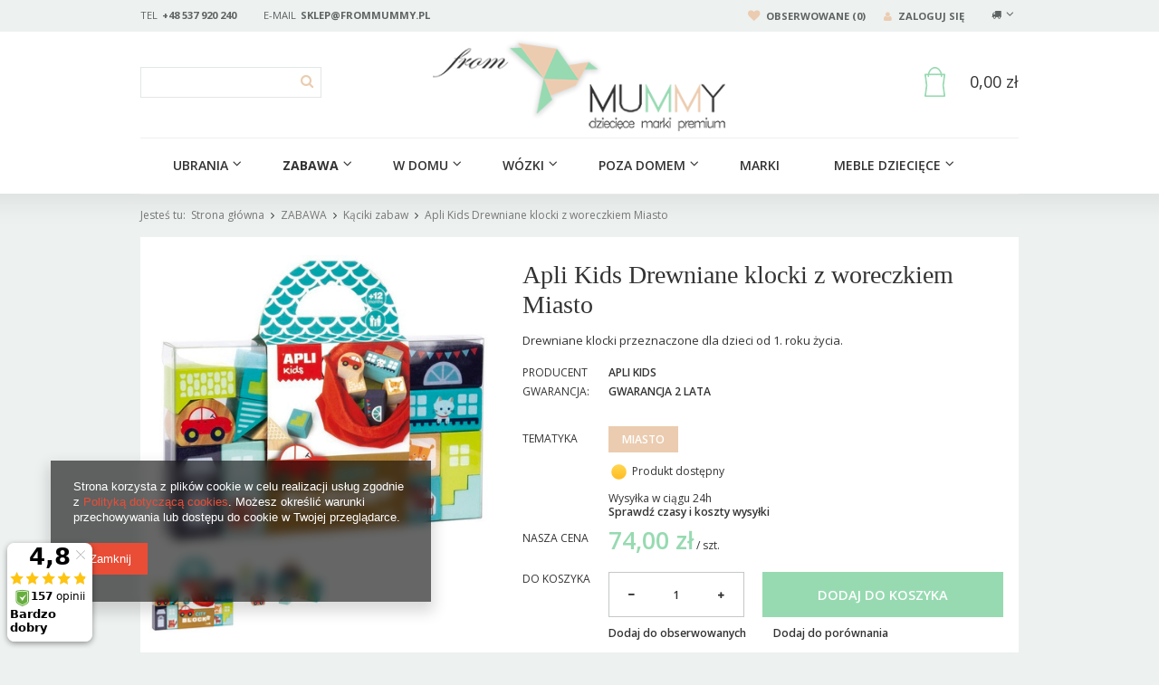

--- FILE ---
content_type: text/html; charset=utf-8
request_url: https://www.frommummy.pl/product-pol-9460-Apli-Kids-Drewniane-klocki-z-woreczkiem-Miasto.html
body_size: 20470
content:
<!DOCTYPE html>
<html><head><meta name='viewport' content='user-scalable=no, initial-scale = 1.0, maximum-scale = 1.0, width=device-width'/> <link href='//fonts.googleapis.com/css?family=Roboto:400,500,700&subset=latin,latin-ext' rel='stylesheet' type='text/css'/> <link href='//fonts.googleapis.com/css?family=Open+Sans:400,600,700&subset=latin,latin-ext' rel='stylesheet' type='text/css'/><meta http-equiv="Content-Type" content="text/html; charset=utf-8"><title>Apli Kids Drewniane klocki z woreczkiem Miasto miasto - Sklep From Mummy</title><meta name="keywords" content=""><meta name="description" content="Drewniane klocki przeznaczone dla dzieci od 1. roku życia. "><link rel="icon" href="/gfx/pol/favicon.ico"><link rel="stylesheet" type="text/css" href="/gfx/pol/style.css.gzip?r=606116535"><script type="text/javascript" src="/gfx/pol/shop.js.gzip?r=1492165919"></script><meta name="robots" content="index,follow"><meta name="rating" content="general"><meta name="Author" content="frommummy.pl na bazie IdoSell (www.idosell.com/shop).">
<!-- Begin LoginOptions html -->

<style>
#client_new_social .service_item[data-name="service_Apple"]:before, 
#cookie_login_social_more .service_item[data-name="service_Apple"]:before,
.oscop_contact .oscop_login__service[data-service="Apple"]:before {
    display: block;
    height: 2.6rem;
    content: url('/gfx/standards/apple.svg?r=1743165583');
}
.oscop_contact .oscop_login__service[data-service="Apple"]:before {
    height: auto;
    transform: scale(0.8);
}
#client_new_social .service_item[data-name="service_Apple"]:has(img.service_icon):before,
#cookie_login_social_more .service_item[data-name="service_Apple"]:has(img.service_icon):before,
.oscop_contact .oscop_login__service[data-service="Apple"]:has(img.service_icon):before {
    display: none;
}
</style>

<!-- End LoginOptions html -->

<!-- Open Graph -->
<meta property="og:type" content="website"><meta property="og:url" content="https://www.frommummy.pl/product-pol-9460-Apli-Kids-Drewniane-klocki-z-woreczkiem-Miasto.html
"><meta property="og:title" content="Apli Kids Drewniane klocki z woreczkiem Miasto"><meta property="og:description" content="Drewniane klocki przeznaczone dla dzieci od 1. roku życia. "><meta property="og:site_name" content="frommummy.pl"><meta property="og:locale" content="pl_PL"><meta property="og:image" content="https://www.frommummy.pl/hpeciai/bfadffb96e2643334e67ab7d49e2a522/pol_pl_Apli-Kids-Drewniane-klocki-z-woreczkiem-Miasto-9460_2.jpg"><meta property="og:image:width" content="450"><meta property="og:image:height" content="387"><script >
window.dataLayer = window.dataLayer || [];
window.gtag = function gtag() {
dataLayer.push(arguments);
}
gtag('consent', 'default', {
'ad_storage': 'denied',
'analytics_storage': 'denied',
'ad_personalization': 'denied',
'ad_user_data': 'denied',
'wait_for_update': 500
});

gtag('set', 'ads_data_redaction', true);
</script><script  class='google_consent_mode_update'>
gtag('consent', 'update', {
'ad_storage': 'granted',
'analytics_storage': 'granted',
'ad_personalization': 'granted',
'ad_user_data': 'granted'
});
</script>
<!-- End Open Graph -->

<link rel="canonical" href="https://www.frommummy.pl/product-pol-9460-Apli-Kids-Drewniane-klocki-z-woreczkiem-Miasto.html" />

                <!-- Global site tag (gtag.js) -->
                <script  async src="https://www.googletagmanager.com/gtag/js?id=AW-502475632"></script>
                <script >
                    window.dataLayer = window.dataLayer || [];
                    window.gtag = function gtag(){dataLayer.push(arguments);}
                    gtag('js', new Date());
                    
                    gtag('config', 'AW-502475632', {"allow_enhanced_conversions":true});

                </script>
                <link rel="stylesheet" type="text/css" href="/data/designs/6125_9/gfx/pol/custom.css.gzip?r=1756064029">
<!-- Begin additional html or js -->


<!--18|1|12-->
<script>var shippingArray = [
  	['1', '24h'],
	['2', '1-3 dni'],
	['3', '2-4 dni'],
	['4', '3-5 dni'],
	['5', '3-5 dni'],
	['6', '4-7 dni'],
	['7', '4-7 dni'],
	['8', '6-10 dni'],
	['10', '1-2 tygodni'],
	['12', '10-14 dni'],
	['14', '1-3 tygodni'],
	['16', '1-4 tygodni'],
	['18', '1-5 tygodni'],
	['20', '1-6 tygodni'],
	['22', '2-3 tygodni'],
	['24', '2-4 tygodni'],
	['26', '2-6 tygodni'],
	['28', '3-4 tygodni'],
	['31', '3-5 tygodni'],
	['35', '3-6 tygodni'],
	['38', '4-6 tygodni'],
	['42', '4-8 tygodni'],
	['48', '6-8 tygodni']
];</script>
<!--21|1|14| modified: 2020-12-07 14:15:35-->
<meta name="google-site-verification" content="ox9fRh6tmTca-uCHDXtjqWHuOZHu3djYT1ntfgLCgxo" />

<!-- End additional html or js -->
<script>(function(w,d,s,i,dl){w._ceneo = w._ceneo || function () {
w._ceneo.e = w._ceneo.e || []; w._ceneo.e.push(arguments); };
w._ceneo.e = w._ceneo.e || [];dl=dl===undefined?"dataLayer":dl;
const f = d.getElementsByTagName(s)[0], j = d.createElement(s); j.defer = true;
j.src = "https://ssl.ceneo.pl/ct/v5/script.js?accountGuid=" + i + "&t=" +
Date.now() + (dl ? "&dl=" + dl : ""); f.parentNode.insertBefore(j, f);
})(window, document, "script", "00f5fa81-b079-4c4c-8214-ebfe55f3434c");</script>
                <script>
                if (window.ApplePaySession && window.ApplePaySession.canMakePayments()) {
                    var applePayAvailabilityExpires = new Date();
                    applePayAvailabilityExpires.setTime(applePayAvailabilityExpires.getTime() + 2592000000); //30 days
                    document.cookie = 'applePayAvailability=yes; expires=' + applePayAvailabilityExpires.toUTCString() + '; path=/;secure;'
                    var scriptAppleJs = document.createElement('script');
                    scriptAppleJs.src = "/ajax/js/apple.js?v=3";
                    if (document.readyState === "interactive" || document.readyState === "complete") {
                          document.body.append(scriptAppleJs);
                    } else {
                        document.addEventListener("DOMContentLoaded", () => {
                            document.body.append(scriptAppleJs);
                        });  
                    }
                } else {
                    document.cookie = 'applePayAvailability=no; path=/;secure;'
                }
                </script>
                                <script>
                var listenerFn = function(event) {
                    if (event.origin !== "https://payment.idosell.com")
                        return;
                    
                    var isString = (typeof event.data === 'string' || event.data instanceof String);
                    if (!isString) return;
                    try {
                        var eventData = JSON.parse(event.data);
                    } catch (e) {
                        return;
                    }
                    if (!eventData) { return; }                                            
                    if (eventData.isError) { return; }
                    if (eventData.action != 'isReadyToPay') {return; }
                    
                    if (eventData.result.result && eventData.result.paymentMethodPresent) {
                        var googlePayAvailabilityExpires = new Date();
                        googlePayAvailabilityExpires.setTime(googlePayAvailabilityExpires.getTime() + 2592000000); //30 days
                        document.cookie = 'googlePayAvailability=yes; expires=' + googlePayAvailabilityExpires.toUTCString() + '; path=/;secure;'
                    } else {
                        document.cookie = 'googlePayAvailability=no; path=/;secure;'
                    }                                            
                }     
                if (!window.isAdded)
                {                                        
                    if (window.oldListener != null) {
                         window.removeEventListener('message', window.oldListener);
                    }                        
                    window.addEventListener('message', listenerFn);
                    window.oldListener = listenerFn;                                      
                       
                    const iframe = document.createElement('iframe');
                    iframe.src = "https://payment.idosell.com/assets/html/checkGooglePayAvailability.html?origin=https%3A%2F%2Fwww.frommummy.pl";
                    iframe.style.display = 'none';                                            

                    if (document.readyState === "interactive" || document.readyState === "complete") {
                          if (!window.isAdded) {
                              window.isAdded = true;
                              document.body.append(iframe);
                          }
                    } else {
                        document.addEventListener("DOMContentLoaded", () => {
                            if (!window.isAdded) {
                              window.isAdded = true;
                              document.body.append(iframe);
                          }
                        });  
                    }  
                }
                </script>
                <script>let paypalDate = new Date();
                    paypalDate.setTime(paypalDate.getTime() + 86400000);
                    document.cookie = 'payPalAvailability_PLN=-1; expires=' + paypalDate.getTime() + '; path=/; secure';
                </script><script src="/data/gzipFile/expressCheckout.js.gz"></script><script type="text/javascript" src="/gfx/pol/projector_video.js.gzip?r=1492165919"></script></head><body>
<!-- Begin additional html or js -->


<!--11|1|9| modified: 2023-02-28 08:56:33-->
<script type="text/javascript">var scr=document.createElement('script');scr.src=('https:'==document.location.protocol?'https://':'http://')+'ssl.ceneo.pl/shops/sw.js?accountGuid=00f5fa81-b079-4c4c-8214-ebfe55f3434c';scr.type='text/javascript';document.getElementsByTagName('head')[0].appendChild(scr);</script><noscript><a href="https://www.ceneo.pl/20834-0a" rel="nofollow" target="_blank">Opinie o Nas</a></noscript>

<!-- End additional html or js -->
<div id="container" class="projector_page 
            
            container" itemscope="itemscope" itemtype="http://schema.org/WebPage"><header class="clearfix "><script type="text/javascript"> 
app_shop.vars.currency_format = "###,##0.00";
app_shop.vars.currency_before_value = false;
app_shop.vars.currency_space = true;
app_shop.vars.symbol = "zł";
app_shop.vars.rate_accurate = [];

var currency_decimal_separator = ',';
var currency_grouping_separator = ' ';


app_shop.vars.blacklist_extension = ["exe","com","swf","js","php"];

app_shop.vars.blacklist_mime = ["application/javascript","application/octet-stream","message/http","text/javascript","application/x-deb","application/x-javascript","application/x-shockwave-flash","application/x-msdownload"];
</script><div id="viewType" style="display:none"></div><div id="menu_settings" class=" "><div class="menu_settings_bar container"><div class="open_trigger"><span class="hidden-phone flag_txt"><i class="icon-truck"></i></span><div class="menu_settings_wrapper visible-phone"><span class="menu_settings_bar"><span class="menu_settings_barlab">Kraj dostawy:</span><span class="menu_settings_barval">Polska</span></span></div><i class="icon-angle-down"></i></div><form action="settings.php" method="post" role="form"><ul><li><div class="form-group"><label for="menu_settings_country">Kraj odbioru zamówienia </label><select class="form-control" name="country" id="menu_settings_country"><option value="1143020116">Litwa</option><option selected value="1143020003">Polska</option></select></div></li><li class="buttons"><button class="btn-small" type="submit">
                                    Zastosuj zmiany
                                </button></li></ul></form><div id="top_contact">Tel<a href="tel:+48537920240">+48 537 920 240</a>E-mail<a href="mailto:sklep@frommummy.pl">sklep@frommummy.pl</a></div><div id="basket_menu_top"><a class="wishes_link link" href="/basketedit.php?mode=2" rel="nofollow" title=""><span class="hidden-phone"><i class="icon-heart"></i> Obserwowane (0)</span></a><a class="account_link link hidden-phone" href="/login.php" rel="nofollow" title=" Twoje konto"><i class="icon-user"></i> Zaloguj się
                    </a></div></div></div><form action="search.php" method="get" id="menu_search" class="col-md-4 col-xs-12"><div><input id="menu_search_text" type="text" name="text" class="catcomplete" placeholder=""></div><button type="submit"><i class="icon-search"></i></button><a href="/searching.php" title=""></a></form><div id="logo" data-align="a#css" class="col-md-4 col-xs-12  align_row"><a href="/" target="_self"><img src="/data/gfx/mask/pol/logo_1_big.png" alt="frommummy.pl" width="358" height="114"></a></div><div id="menu_basket" class="col-md-4 empty_bsket"><a href="/basketedit.php?mode=1"><strong>0,00 zł</strong></a></div><div id="menu_categories" class="clearfix dl-menuwrapper"><ul id="mobile_menu"><li><a href="/categories.php" class="mobile_menu dl-trigger"><i class="icon-reorder"></i></a></li></ul><ul class="dl-menu"><li><a  href="/pol_m_Ubrania-369.html" target="_self" title="Ubrania" >Ubrania</a><ul class="dl-submenu"><li><a href="/pol_m_Ubrania_Ubrania-dzieciece-Gora-370.html" target="_self">Ubrania dziecięce Góra</a></li><li><a href="/pol_m_Ubrania_Ubrania-dzieciece-Dol-371.html" target="_self">Ubrania dziecięce Dół</a></li><li><a href="/pol_m_Ubrania_Nakrycia-glowy-dla-dzieci-388.html" target="_self">Nakrycia głowy dla dzieci</a></li><li><a href="/pol_m_Ubrania_Apaszki-dla-dzieci-szaliki-kominy-395.html" target="_self">Apaszki dla dzieci, szaliki, kominy</a></li><li><a href="/pol_m_Ubrania_Kombinezony-445.html" target="_self">Kombinezony</a></li><li><a href="/pol_m_Ubrania_Body-i-czapeczki-453.html" target="_self">Body i czapeczki</a></li><li><a href="/pol_m_Ubrania_Obuwie-455.html" target="_self">Obuwie</a></li><li><a href="/pol_m_Ubrania_Skarpetki-458.html" target="_self">Skarpetki </a></li><li><a href="/pol_m_Ubrania_Okulary-przeciwsloneczne-459.html" target="_self">Okulary przeciwsłoneczne</a></li><li><a href="/pol_m_Ubrania_Kostiumy-koszulki-majteczki-kapielowe-471.html" target="_self">Kostiumy, koszulki, majteczki kąpielowe</a></li><li><a href="/pol_m_Ubrania_maseczki-ochronne-478.html" target="_self">maseczki ochronne</a></li><li><a href="/pol_m_Ubrania_Rekawiczki-497.html" target="_self">Rękawiczki</a></li><li><a href="/pol_m_Ubrania_Wieszaki-587.html" target="_self">Wieszaki</a></li><li><a href="/pol_m_Ubrania_Kurtki-599.html" target="_self">Kurtki</a></li><li><a href="/pol_m_Ubrania_Rampersy-602.html" target="_self">Rampersy</a></li><li><a href="/pol_m_Ubrania_Pizamy-606.html" target="_self">Piżamy</a></li></ul></li><li><a  href="/pol_m_ZABAWA-245.html" target="_self" title="ZABAWA" class="dl-active" >ZABAWA</a><ul class="dl-submenu"><li><a href="/pol_m_ZABAWA_Zabawki-drewniane-304.html" target="_self">Zabawki drewniane</a></li><li><a href="/pol_m_ZABAWA_Kaciki-zabaw-253.html" class="dl-active" target="_self">Kąciki zabaw</a></li><li><a href="/pol_m_ZABAWA_Zabawki-Muzyczne-247.html" target="_self">Zabawki Muzyczne</a></li><li><a href="/pol_m_ZABAWA_Bujaki-dla-dzieci-248.html" target="_self">Bujaki dla dzieci</a></li><li><a href="/pol_m_ZABAWA_Chodziki-jezdziki-249.html" target="_self">Chodziki, jeździki</a></li><li><a href="/pol_m_ZABAWA_Kolejki-samochody-statki-251.html" target="_self">Kolejki, samochody, statki</a></li><li><a href="/pol_m_ZABAWA_Tablice-i-naklejki-magnetyczne-252.html" target="_self">Tablice i naklejki magnetyczne</a></li><li><a href="/pol_m_ZABAWA_Zabawki-Tekturowe-229.html" target="_self">Zabawki Tekturowe</a></li><li><a href="/pol_m_ZABAWA_Zabawki-Edukacyjne-254.html" target="_self">Zabawki Edukacyjne</a></li><li><a href="/pol_m_ZABAWA_Zabawki-dla-lalek-255.html" target="_self">Zabawki dla lalek</a></li><li><a href="/pol_m_ZABAWA_Przytulanki-dla-dzieci-256.html" target="_self">Przytulanki dla dzieci</a></li><li><a href="/pol_m_ZABAWA_Zabawki-do-kapieli-288.html" target="_self">Zabawki do kąpieli</a></li><li><a href="/pol_m_ZABAWA_Zabawki-do-raczkowania-292.html" target="_self">Zabawki do raczkowania</a></li><li><a href="/pol_m_ZABAWA_Ksiazeczki-dla-dzieci-330.html" target="_self">Książeczki dla dzieci</a></li><li><a href="/pol_m_ZABAWA_Maty-edukacyjne-357.html" target="_self">Maty edukacyjne</a></li><li><a href="/pol_m_ZABAWA_Zabawki-dla-niemowlat-364.html" target="_self">Zabawki dla niemowląt</a></li><li><a href="/pol_m_ZABAWA_Maty-do-zabawy-396.html" target="_self">Maty do zabawy</a></li><li><a href="/pol_m_ZABAWA_Domki-Namioty-Tunele-421.html" target="_self">Domki, Namioty, Tunele</a></li><li><a href="/pol_m_ZABAWA_Puzzle-482.html" target="_self">Puzzle</a></li><li><a href="/pol_m_ZABAWA_Zabawki-magnetyczne-483.html" target="_self">Zabawki magnetyczne</a></li><li><a href="/pol_m_ZABAWA_zabawki-miekkie-484.html" target="_self">zabawki miękkie</a></li><li><a href="/pol_m_ZABAWA_Zabawki-plastyczne-i-kreatywne-485.html" target="_self">Zabawki plastyczne i kreatywne</a></li><li><a href="/pol_m_ZABAWA_Zabawki-na-sciane-487.html" target="_self">Zabawki na ścianę</a></li><li><a href="/pol_m_ZABAWA_Lalki-495.html" target="_self">Lalki</a></li><li><a href="/pol_m_ZABAWA_gry-i-zabawy-537.html" target="_self">gry i zabawy</a></li><li><a href="/pol_m_ZABAWA_zabawki-sensoryczne-554.html" target="_self">zabawki sensoryczne</a></li><li><a href="/pol_m_ZABAWA_rakiety-571.html" target="_self">rakiety</a></li><li><a href="/pol_m_ZABAWA_narzedzia-do-zabawy-572.html" target="_self">narzędzia do zabawy</a></li><li><a href="/pol_m_ZABAWA_zabawki-gospodarstwo-rolne-573.html" target="_self">zabawki gospodarstwo rolne</a></li><li><a href="/pol_m_ZABAWA_kuchnia-i-jedzenie-574.html" target="_self">kuchnia i jedzenie</a></li><li><a href="/pol_m_ZABAWA_zawody-odgrywanie-rol-575.html" target="_self">zawody, odgrywanie ról</a></li><li><a href="/pol_m_ZABAWA_zabawa-w-sklep-576.html" target="_self">zabawa w sklep</a></li><li><a href="/pol_m_ZABAWA_drewniane-cyferki-literki-577.html" target="_self">drewniane cyferki, literki</a></li><li><a href="/pol_m_ZABAWA_gry-zrecznosciowe-578.html" target="_self">gry zręcznościowe</a></li><li><a href="/pol_m_ZABAWA_klocki-drewniane-579.html" target="_self">klocki drewniane</a></li><li><a href="/pol_m_ZABAWA_pojemniki-na-zabawki-585.html" target="_self">pojemniki na zabawki</a></li><li><a href="/pol_m_ZABAWA_Grzechotki-588.html" target="_self">Grzechotki</a></li><li><a href="/pol_m_ZABAWA_Zabawki-do-piaskownicy-589.html" target="_self">Zabawki do piaskownicy</a></li><li><a href="/pol_m_ZABAWA_klocki-magnetyczne-607.html" target="_self">klocki magnetyczne</a></li><li><a href="/pol_m_ZABAWA_Zestawy-prezentowe-621.html" target="_self">Zestawy prezentowe </a></li><li><a href="/pol_m_ZABAWA_Hobby-Horse-628.html" target="_self">Hobby Horse</a></li><li><a href="/pol_m_ZABAWA_Klocki-630.html" target="_self">Klocki</a></li><li><a href="/pol_m_ZABAWA_Aparaty-fotograficzne-i-akcesoria-632.html" target="_self">Aparaty fotograficzne i akcesoria </a></li><li><a href="/pol_m_ZABAWA_Domki-dla-lalek-659.html" target="_self">Domki dla lalek</a></li></ul></li><li><a  href="/pol_m_W-domu-228.html" target="_self" title="W domu" >W domu</a><ul class="dl-submenu"><li><a href="/pol_m_W-domu_Dekoracje-pokoju-dzieciecego-224.html" class="level_2 toggle" target="_self">Dekoracje pokoju dziecięcego</a><ul class="dl-submenu"><li><a href="/pol_m_W-domu_Dekoracje-pokoju-dzieciecego_Cotton-Balls-225.html" target="_self">Cotton Balls</a></li><li><a href="/pol_m_W-domu_Dekoracje-pokoju-dzieciecego_Dodatki-dekoracyjne-dla-dzieci-231.html" target="_self">Dodatki dekoracyjne dla dzieci</a></li><li><a href="/pol_m_W-domu_Dekoracje-pokoju-dzieciecego_Na-sciane-pokoju-dzieciecego-258.html" target="_self">Na ścianę pokoju dziecięcego</a></li><li><a href="/pol_m_W-domu_Dekoracje-pokoju-dzieciecego_Oswietlenie-dekoracyjne-dla-dzieci-291.html" target="_self">Oświetlenie dekoracyjne dla dzieci</a></li><li><a href="/pol_m_W-domu_Dekoracje-pokoju-dzieciecego_Przechowywanie-319.html" target="_self">Przechowywanie</a></li><li><a href="/pol_m_W-domu_Dekoracje-pokoju-dzieciecego_Dywany-do-pokoju-dzieciecego-333.html" target="_self">Dywany do pokoju dziecięcego</a></li><li><a href="/pol_m_W-domu_Dekoracje-pokoju-dzieciecego_Poduszki-379.html" target="_self">Poduszki</a></li><li><a href="/pol_m_W-domu_Dekoracje-pokoju-dzieciecego_Baldachimy-540.html" target="_self">Baldachimy</a></li><li><a href="/pol_m_W-domu_Dekoracje-pokoju-dzieciecego_dekoracje-na-sciane-584.html" target="_self">dekoracje na ścianę</a></li><li><a href="/pol_m_W-domu_Dekoracje-pokoju-dzieciecego_wieszaki-626.html" target="_self">wieszaki</a></li></ul></li><li><a href="/pol_m_W-domu_Zdrowie-i-higiena-215.html" class="level_2 toggle" target="_self">Zdrowie i higiena</a><ul class="dl-submenu"><li><a href="/pol_m_W-domu_Zdrowie-i-higiena_Pojemniki-na-pieluchy-217.html" target="_self">Pojemniki na pieluchy</a></li><li><a href="/pol_m_W-domu_Zdrowie-i-higiena_Do-kapieli-218.html" target="_self">Do kąpieli</a></li><li><a href="/pol_m_W-domu_Zdrowie-i-higiena_Toaleta-219.html" target="_self">Toaleta</a></li><li><a href="/pol_m_W-domu_Zdrowie-i-higiena_Pieluszki-323.html" target="_self">Pieluszki</a></li><li><a href="/pol_m_W-domu_Zdrowie-i-higiena_Sterylizatory-384.html" target="_self">Sterylizatory</a></li><li><a href="/pol_m_W-domu_Zdrowie-i-higiena_Gryzaki-dla-dzieci-391.html" target="_self">Gryzaki dla dzieci</a></li><li><a href="/pol_m_W-domu_Zdrowie-i-higiena_Pielegnacja-zebow-423.html" target="_self">Pielęgnacja zębów</a></li><li><a href="/pol_m_W-domu_Zdrowie-i-higiena_Ochrona-sluchu-451.html" target="_self">Ochrona słuchu</a></li><li><a href="/pol_m_W-domu_Zdrowie-i-higiena_Nianie-elektroniczne-i-monitory-oddechu-476.html" target="_self">Nianie elektroniczne i monitory oddechu</a></li><li><a href="/pol_m_W-domu_Zdrowie-i-higiena_szlafroki-dzieciece-555.html" target="_self">szlafroki dziecięce</a></li><li><a href="/pol_m_W-domu_Zdrowie-i-higiena_Przewijaki-590.html" target="_self">Przewijaki</a></li><li><a href="/pol_m_W-domu_Zdrowie-i-higiena_Reczniki-615.html" target="_self">Ręczniki</a></li><li><a href="/pol_m_W-domu_Zdrowie-i-higiena_Szczotki-618.html" target="_self">Szczotki</a></li><li><a href="/pol_m_W-domu_Zdrowie-i-higiena_Pudelka-na-chusteczki-620.html" target="_self">Pudełka na chusteczki</a></li><li><a href="/pol_m_W-domu_Zdrowie-i-higiena_Toaleta-nosa-629.html" target="_self">Toaleta nosa</a></li><li><a href="/pol_m_W-domu_Zdrowie-i-higiena_Pozostale-631.html" target="_self">Pozostałe</a></li></ul></li><li><a href="/pol_m_W-domu_Smoczki-i-zawieszki-390.html" class="level_2 toggle" target="_self">Smoczki i zawieszki</a><ul class="dl-submenu"><li><a href="/pol_m_W-domu_Smoczki-i-zawieszki_Smoczki-uspokajajace-561.html" target="_self">Smoczki uspokająjące</a></li><li><a href="/pol_m_W-domu_Smoczki-i-zawieszki_Zawieszki-do-smoczkow-562.html" target="_self">Zawieszki do smoczków</a></li><li><a href="/pol_m_W-domu_Smoczki-i-zawieszki_Pojemniki-na-smoczki-563.html" target="_self">Pojemniki na smoczki</a></li></ul></li><li><a href="/pol_m_W-domu_Jedzenie-226.html" class="level_2 toggle" target="_self">Jedzenie</a><ul class="dl-submenu"><li><a href="/pol_m_W-domu_Jedzenie_Przygotowanie-posilkow-227.html" target="_self">Przygotowanie posiłków</a></li><li><a href="/pol_m_W-domu_Jedzenie_Butelki-i-bidony-389.html" target="_self">Butelki i bidony</a></li><li><a href="/pol_m_W-domu_Jedzenie_Sliniaki-393.html" target="_self">Śliniaki</a></li><li><a href="/pol_m_W-domu_Jedzenie_Termosy-dla-dzieci-394.html" target="_self">Termosy dla dzieci</a></li><li><a href="/pol_m_W-domu_Jedzenie_Sniadaniowki-Lunchboxy-pojemniki-477.html" target="_self">Śniadaniówki, Lunchboxy, pojemniki</a></li><li><a href="/pol_m_W-domu_Jedzenie_torby-termiczne-539.html" target="_self">torby termiczne</a></li><li><a href="/pol_m_W-domu_Jedzenie_talerzyki-miseczki-i-zestawy-550.html" target="_self">talerzyki, miseczki i zestawy</a></li><li><a href="/pol_m_W-domu_Jedzenie_kubki-551.html" target="_self">kubki</a></li><li><a href="/pol_m_W-domu_Jedzenie_sztucce-552.html" target="_self">sztućce</a></li></ul></li><li><a href="/pol_m_W-domu_Krzeselka-do-karmienia-259.html" target="_self">Krzesełka do karmienia</a></li><li><a href="/pol_m_W-domu_Do-spania-265.html" class="level_2 toggle" target="_self">Do spania</a><ul class="dl-submenu"><li><a href="/pol_m_W-domu_Do-spania_posciele-i-akcesoria-266.html" target="_self">pościele i akcesoria</a></li><li><a href="/pol_m_W-domu_Do-spania_Spiworek-bawelniany-318.html" target="_self">Śpiworek bawełniany</a></li><li><a href="/pol_m_W-domu_Do-spania_Otulacze-377.html" target="_self">Otulacze</a></li><li><a href="/pol_m_W-domu_Do-spania_Gniazdka-niemowlece-424.html" target="_self">Gniazdka niemowlęce</a></li><li><a href="/pol_m_W-domu_Do-spania_Poduszki-613.html" target="_self">Poduszki</a></li></ul></li><li><a href="/pol_m_W-domu_Bujaki-i-lezaczki-232.html" target="_self">Bujaki i leżaczki</a></li><li><a href="/pol_m_W-domu_Fotele-dla-mamy-260.html" target="_self">Fotele dla mamy</a></li><li><a href="/pol_m_W-domu_pufy-i-fotele-dla-dziecka-261.html" target="_self">pufy i fotele dla dziecka</a></li><li><a href="/pol_m_W-domu_kocyki-316.html" target="_self">kocyki</a></li><li><a href="/pol_m_W-domu_poduchy-do-karmienia-ciazowe-317.html" target="_self">poduchy do karmienia, ciążowe</a></li><li><a href="/pol_m_W-domu_Akcesoria-320.html" target="_self">Akcesoria</a></li><li><a href="/pol_m_W-domu_Kosze-Mojzeszowe-402.html" target="_self">Kosze Mojżeszowe</a></li><li><a href="/pol_m_W-domu_Bezpieczenstwo-542.html" class="level_2 toggle" target="_self">Bezpieczeństwo</a><ul class="dl-submenu"><li><a href="/pol_m_W-domu_Bezpieczenstwo_Kojce-dzieciece-544.html" target="_self">Kojce dziecięce</a></li><li><a href="/pol_m_W-domu_Bezpieczenstwo_maty-ochronne-586.html" target="_self">maty ochronne</a></li><li><a href="/pol_m_W-domu_Bezpieczenstwo_Podesty-dla-dzieci-623.html" target="_self">Podesty dla dzieci</a></li></ul></li><li><a href="/pol_m_W-domu_hamaki-i-hustawki-549.html" target="_self">hamaki i huśtawki</a></li><li><a href="/pol_m_W-domu_Dywany-580.html" target="_self">Dywany</a></li><li><a href="/pol_m_W-domu_Tekstylia-dywany-581.html" target="_self">Tekstylia, dywany</a></li><li><a href="/pol_m_W-domu_kosze-dekoracyjne-582.html" target="_self">kosze dekoracyjne</a></li><li><a href="/pol_m_W-domu_Poduszki-583.html" target="_self">Poduszki</a></li></ul></li><li><a  href="/pol_m_Wozki-154.html" target="_self" title="Wózki" >Wózki</a><ul class="dl-submenu"><li><a href="/pol_m_Wozki_Wozki-spacerowe-162.html" target="_self">Wózki spacerowe</a></li><li><a href="/pol_m_Wozki_Wozki-glebokie-282.html" target="_self">Wózki głębokie</a></li><li><a href="/pol_m_Wozki_Wozki-wielofunkcyjne-206.html" class="level_2 toggle" target="_self">Wózki wielofunkcyjne</a><ul class="dl-submenu"><li><a href="/pol_m_Wozki_Wozki-wielofunkcyjne_zestawy-2w1-207.html" target="_self">zestawy 2w1</a></li></ul></li><li><a href="/pol_m_Wozki_Wozki-blizniacze-209.html" target="_self">Wózki bliźniacze</a></li><li><a href="/pol_m_Wozki_Wozki-wieloosobowe-do-zlobka-596.html" target="_self">Wózki wieloosobowe do żłobka</a></li><li><a href="/pol_m_Wozki_Akcesoria-do-wozkow-163.html" class="level_2 toggle" target="_self">Akcesoria do wózków</a><ul class="dl-submenu"><li><a href="/pol_m_Wozki_Akcesoria-do-wozkow_Greentom-257.html" target="_self">Greentom</a></li><li><a href="/pol_m_Wozki_Akcesoria-do-wozkow_Elodie-Details-296.html" target="_self">Elodie Details</a></li><li><a href="/pol_m_Wozki_Akcesoria-do-wozkow_Quinny-324.html" target="_self">Quinny </a></li><li><a href="/pol_m_Wozki_Akcesoria-do-wozkow_Mutsy-358.html" target="_self">Mutsy</a></li><li><a href="/pol_m_Wozki_Akcesoria-do-wozkow_Mamas-Papas-373.html" target="_self">Mamas&Papas</a></li><li><a href="/pol_m_Wozki_Akcesoria-do-wozkow_Easywalker-417.html" target="_self">Easywalker</a></li><li><a href="/pol_m_Wozki_Akcesoria-do-wozkow_Larktale-611.html" target="_self">Larktale</a></li></ul></li></ul></li><li><a  href="/pol_m_Poza-domem-233.html" target="_self" title="Poza domem" >Poza domem</a><ul class="dl-submenu"><li><a href="/pol_m_Poza-domem_Chusty-i-nosidla-234.html" target="_self">Chusty i nosidła</a></li><li><a href="/pol_m_Poza-domem_Na-plaze-286.html" target="_self">Na plaże</a></li><li><a href="/pol_m_Poza-domem_W-samochodzie-287.html" target="_self">W samochodzie</a></li><li><a href="/pol_m_Poza-domem_W-podrozy-290.html" target="_self">W podróży</a></li><li><a href="/pol_m_Poza-domem_Akcesoria-do-wozkow-297.html" class="level_2 toggle" target="_self">Akcesoria do wózków</a><ul class="dl-submenu"><li><a href="/pol_m_Poza-domem_Akcesoria-do-wozkow_spiworki-do-wozkow-298.html" target="_self">śpiworki do wózków</a></li><li><a href="/pol_m_Poza-domem_Akcesoria-do-wozkow_wkladki-do-wozkow-299.html" target="_self">wkładki do wózków</a></li><li><a href="/pol_m_Poza-domem_Akcesoria-do-wozkow_przescieradla-do-wozka-305.html" target="_self">prześcieradła do wózka</a></li><li><a href="/pol_m_Poza-domem_Akcesoria-do-wozkow_folie-przeciwdeszczowe-306.html" target="_self">folie przeciwdeszczowe</a></li><li><a href="/pol_m_Poza-domem_Akcesoria-do-wozkow_torby-i-organizery-do-wozkow-322.html" target="_self">torby i organizery do wózków</a></li><li><a href="/pol_m_Poza-domem_Akcesoria-do-wozkow_zawieszki-do-wozka-365.html" target="_self">zawieszki do wózka</a></li><li><a href="/pol_m_Poza-domem_Akcesoria-do-wozkow_foteliki-samochodowe-387.html" target="_self">foteliki samochodowe</a></li><li><a href="/pol_m_Poza-domem_Akcesoria-do-wozkow_uchyt-na-kubek-418.html" target="_self">uchyt na kubek</a></li><li><a href="/pol_m_Poza-domem_Akcesoria-do-wozkow_tacka-na-przekaski-419.html" target="_self">tacka na przekąski</a></li><li><a href="/pol_m_Poza-domem_Akcesoria-do-wozkow_kolyski-do-wozkow-447.html" target="_self">kołyski do wózków</a></li><li><a href="/pol_m_Poza-domem_Akcesoria-do-wozkow_Oslonki-na-pasy-i-palak-614.html" target="_self">Osłonki na pasy i pałąk</a></li><li><a href="/pol_m_Poza-domem_Akcesoria-do-wozkow_uchwyt-na-telefon-624.html" target="_self">uchwyt na telefon</a></li><li><a href="/pol_m_Poza-domem_Akcesoria-do-wozkow_Parasol-do-wozka-633.html" target="_self">Parasol do wózka</a></li></ul></li><li><a href="/pol_m_Poza-domem_Torby-plecaki-walizki-332.html" class="level_2 toggle" target="_self">Torby, plecaki, walizki</a><ul class="dl-submenu"><li><a href="/pol_m_Poza-domem_Torby-plecaki-walizki_Torby-dla-mamy-557.html" target="_self">Torby dla mamy</a></li><li><a href="/pol_m_Poza-domem_Torby-plecaki-walizki_Plecaczki-i-worki-dla-dzieci-558.html" target="_self">Plecaczki i worki dla dzieci</a></li><li><a href="/pol_m_Poza-domem_Torby-plecaki-walizki_Kosmetyczki-i-organizery-559.html" target="_self">Kosmetyczki i organizery</a></li><li><a href="/pol_m_Poza-domem_Torby-plecaki-walizki_Portfele-i-etui-na-dokumenty-560.html" target="_self">Portfele i etui na dokumenty</a></li><li><a href="/pol_m_Poza-domem_Torby-plecaki-walizki_walizki-dzieciece-548.html" target="_self">walizki dziecięce</a></li><li><a href="/pol_m_Poza-domem_Torby-plecaki-walizki_Piorniki-595.html" target="_self">Piórniki</a></li><li><a href="/pol_m_Poza-domem_Torby-plecaki-walizki_nerki-616.html" target="_self">nerki</a></li></ul></li><li><a href="/pol_m_Poza-domem_Akcesoria-do-plywania-422.html" target="_self">Akcesoria do pływania</a></li><li><a href="/pol_m_Poza-domem_Rowerki-biegowe-446.html" target="_self">Rowerki biegowe</a></li><li><a href="/pol_m_Poza-domem_Foteliki-rowerowe-i-akcesoria-491.html" target="_self">Foteliki rowerowe i akcesoria</a></li><li><a href="/pol_m_Poza-domem_Parasole-496.html" target="_self">Parasole</a></li><li><a href="/pol_m_Poza-domem_Sanki-oraz-akcesoria-zimowe-500.html" target="_self">Sanki oraz akcesoria zimowe</a></li><li><a href="/pol_m_Poza-domem_Hulajnogi-i-akcesoria-545.html" target="_self">Hulajnogi i akcesoria</a></li><li><a href="/pol_m_Poza-domem_Rowerki-dzieciece-i-akcesoria-546.html" target="_self">Rowerki dziecięce i akcesoria</a></li><li><a href="/pol_m_Poza-domem_Kaski-dzieciece-547.html" target="_self">Kaski dziecięce</a></li><li><a href="/pol_m_Poza-domem_Przyczepki-rowerowe-556.html" target="_self">Przyczepki rowerowe</a></li><li><a href="/pol_m_Poza-domem_Gokarty-597.html" target="_self">Gokarty</a></li><li><a href="/pol_m_Poza-domem_Przewijaki-podrozne-600.html" target="_self">Przewijaki podróżne</a></li><li><a href="/pol_m_Poza-domem_Zabawa-w-ogrodzie-605.html" class="level_2 toggle" target="_self">Zabawa w ogrodzie </a><ul class="dl-submenu"><li><a href="/pol_m_Poza-domem_Zabawa-w-ogrodzie-_Hobby-Horse-627.html" target="_self">Hobby Horse</a></li><li><a href="/pol_m_Poza-domem_Zabawa-w-ogrodzie-_Place-zabaw-644.html" target="_self">Place zabaw</a></li></ul></li><li><a href="/pol_m_Poza-domem_Pojazdy-na-akumulator-619.html" target="_self">Pojazdy na akumulator </a></li><li><a href="/pol_m_Poza-domem_Akcesoria-do-fotelika-samochodowego-625.html" target="_self">Akcesoria do fotelika samochodowego </a></li></ul></li><li><a  href="/producers.php" target="_self" title="Marki" >Marki</a></li><li><a  href="/pol_m_Meble-dzieciece-242.html" target="_self" title="Meble dziecięce" >Meble dziecięce</a><ul class="dl-submenu"><li><a href="/pol_n_Meble-dzieciece_Meble-dla-niemowlat-302.html" class="level_2 toggle" target="_self">Meble dla niemowląt</a><ul class="dl-submenu"><li><a href="/pol_m_Meble-dzieciece_Meble-dla-niemowlat_Bellamy-Marylou-303.html" target="_self">Bellamy Marylou</a></li><li><a href="/pol_m_Meble-dzieciece_Meble-dla-niemowlat_Bellamy-Ines-White-310.html" target="_self">Bellamy Ines White</a></li><li><a href="/pol_m_Meble-dzieciece_Meble-dla-niemowlat_Bellamy-Ines-Grey-311.html" target="_self">Bellamy Ines Grey</a></li><li><a href="/pol_m_Meble-dzieciece_Meble-dla-niemowlat_Bellamy-Toteme-Botanic-464.html" target="_self">Bellamy Toteme Botanic</a></li><li><a href="/pol_m_Meble-dzieciece_Meble-dla-niemowlat_Bellamy-Lotta-Snow-397.html" target="_self">Bellamy Lotta Snow</a></li><li><a href="/pol_m_Meble-dzieciece_Meble-dla-niemowlat_Bellamy-Lotta-Grey-440.html" target="_self">Bellamy Lotta Grey</a></li><li><a href="/pol_m_Meble-dzieciece_Meble-dla-niemowlat_Bellamy-Pinette-386.html" target="_self">Bellamy Pinette</a></li><li><a href="/pol_m_Meble-dzieciece_Meble-dla-niemowlat_Bellamy-Good-Night-196.html" target="_self">Bellamy Good Night</a></li><li><a href="/pol_m_Meble-dzieciece_Meble-dla-niemowlat_Bellamy-Nomi-398.html" target="_self">Bellamy Nomi</a></li><li><a href="/pol_m_Meble-dzieciece_Meble-dla-niemowlat_Bellamy-Hoppa-400.html" target="_self">Bellamy Hoppa</a></li><li><a href="/pol_m_Meble-dzieciece_Meble-dla-niemowlat_Bellamy-Woody-431.html" target="_self">Bellamy Woody</a></li><li><a href="/pol_m_Meble-dzieciece_Meble-dla-niemowlat_Pinio-Marsylia-MDF-347.html" target="_self">Pinio Marsylia MDF</a></li><li><a href="/pol_m_Meble-dzieciece_Meble-dla-niemowlat_Pinio-Marsylia-348.html" target="_self">Pinio Marsylia</a></li><li><a href="/pol_m_Meble-dzieciece_Meble-dla-niemowlat_Pinio-Basic-353.html" target="_self">Pinio Basic</a></li><li><a href="/pol_m_Meble-dzieciece_Meble-dla-niemowlat_Pinio-Calmo-376.html" target="_self">Pinio Calmo</a></li><li><a href="/pol_m_Meble-dzieciece_Meble-dla-niemowlat_Pinio-SNAP-439.html" target="_self">Pinio SNAP</a></li><li><a href="/pol_m_Meble-dzieciece_Meble-dla-niemowlat_Novelies-Melody-403.html" target="_self">Novelies Melody</a></li><li><a href="/pol_m_Meble-dzieciece_Meble-dla-niemowlat_Novelies-Zara-405.html" target="_self">Novelies Zara</a></li><li><a href="/pol_m_Meble-dzieciece_Meble-dla-niemowlat_Novelies-Allpin-407.html" target="_self">Novelies Allpin</a></li><li><a href="/pol_m_Meble-dzieciece_Meble-dla-niemowlat_Novelies-Bianka-409.html" target="_self">Novelies Bianka</a></li><li><a href="/pol_m_Meble-dzieciece_Meble-dla-niemowlat_Novelies-Lea-413.html" target="_self">Novelies Lea</a></li><li><a href="/pol_m_Meble-dzieciece_Meble-dla-niemowlat_Meble-Done-By-Deer-420.html" target="_self">Meble Done By Deer </a></li><li><a href="/pol_m_Meble-dzieciece_Meble-dla-niemowlat_Bellamy-Manhattan-472.html" target="_self">Bellamy Manhattan</a></li><li><a href="/pol_m_Meble-dzieciece_Meble-dla-niemowlat_Pinio-Swing-492.html" target="_self">Pinio Swing</a></li><li><a href="/pol_m_Meble-dzieciece_Meble-dla-niemowlat_Bellamy-Royal-511.html" target="_self">Bellamy Royal</a></li><li><a href="/pol_m_Meble-dzieciece_Meble-dla-niemowlat_Bellamy-Tatam-513.html" target="_self">Bellamy Tatam</a></li><li><a href="/pol_m_Meble-dzieciece_Meble-dla-niemowlat_Bellamy-Ratata-608.html" target="_self">Bellamy Ratata</a></li><li><a href="/pol_m_Meble-dzieciece_Meble-dla-niemowlat_Bellamy-Lumi-610.html" target="_self">Bellamy Lumi</a></li><li><a href="/pol_m_Meble-dzieciece_Meble-dla-niemowlat_Pinio-Miloo-645.html" target="_self">Pinio Miloo</a></li></ul></li><li><a href="/pol_n_Meble-dzieciece_Zestawy-mebli-dla-dzieci-244.html" class="level_2 toggle" target="_self">Zestawy mebli dla dzieci</a><ul class="dl-submenu"><li><a href="/pol_m_Meble-dzieciece_Zestawy-mebli-dla-dzieci_Bellamy-Fino-189.html" target="_self">Bellamy Fino </a></li><li><a href="/pol_m_Meble-dzieciece_Zestawy-mebli-dla-dzieci_Bellamy-Ines-Grey-183.html" target="_self">Bellamy Ines Grey </a></li><li><a href="/pol_m_Meble-dzieciece_Zestawy-mebli-dla-dzieci_Bellamy-Ines-White-182.html" target="_self">Bellamy Ines White </a></li><li><a href="/pol_m_Meble-dzieciece_Zestawy-mebli-dla-dzieci_Bellamy-Marylou-185.html" target="_self">Bellamy Marylou </a></li><li><a href="/pol_m_Meble-dzieciece_Zestawy-mebli-dla-dzieci_Bellamy-Lotta-Snow-381.html" target="_self">Bellamy Lotta Snow</a></li><li><a href="/pol_m_Meble-dzieciece_Zestawy-mebli-dla-dzieci_Bellamy-Lotta-Grey-441.html" target="_self">Bellamy Lotta Grey</a></li><li><a href="/pol_m_Meble-dzieciece_Zestawy-mebli-dla-dzieci_Novelies-Melody-404.html" target="_self">Novelies Melody</a></li><li><a href="/pol_m_Meble-dzieciece_Zestawy-mebli-dla-dzieci_Novelies-Zara-406.html" target="_self">Novelies Zara</a></li><li><a href="/pol_m_Meble-dzieciece_Zestawy-mebli-dla-dzieci_Pinio-Calmo-425.html" target="_self">Pinio Calmo</a></li><li><a href="/pol_m_Meble-dzieciece_Zestawy-mebli-dla-dzieci_Pinio-SNAP-438.html" target="_self">Pinio SNAP</a></li><li><a href="/pol_m_Meble-dzieciece_Zestawy-mebli-dla-dzieci_Bellamy-Totem-Botanic-465.html" target="_self">Bellamy Totem Botanic</a></li><li><a href="/pol_m_Meble-dzieciece_Zestawy-mebli-dla-dzieci_Bellamy-Manhattan-473.html" target="_self">Bellamy Manhattan</a></li><li><a href="/pol_m_Meble-dzieciece_Zestawy-mebli-dla-dzieci_Pinio-Swing-493.html" target="_self">Pinio Swing</a></li><li><a href="/pol_m_Meble-dzieciece_Zestawy-mebli-dla-dzieci_Bellamy-So-sixty-494.html" target="_self">Bellamy So sixty</a></li><li><a href="/pol_m_Meble-dzieciece_Zestawy-mebli-dla-dzieci_Bellamy-Rainbow-510.html" target="_self">Bellamy Rainbow</a></li><li><a href="/pol_m_Meble-dzieciece_Zestawy-mebli-dla-dzieci_Bellamy-Royal-512.html" target="_self">Bellamy Royal</a></li><li><a href="/pol_m_Meble-dzieciece_Zestawy-mebli-dla-dzieci_Bellamy-Tatam-514.html" target="_self">Bellamy Tatam</a></li></ul></li><li><a href="/pol_m_Meble-dzieciece_Meble-do-pokoju-dzieciecego-100.html" class="level_2 toggle" target="_self">Meble do pokoju dziecięcego</a><ul class="dl-submenu"><li><a href="/pol_m_Meble-dzieciece_Meble-do-pokoju-dzieciecego_Komody-dzieciece-131.html" target="_self">Komody dziecięce</a></li><li><a href="/pol_m_Meble-dzieciece_Meble-do-pokoju-dzieciecego_Przewijaki-dla-dzieci-151.html" target="_self">Przewijaki dla dzieci</a></li><li><a href="/pol_m_Meble-dzieciece_Meble-do-pokoju-dzieciecego_Szafy-dzieciece-150.html" target="_self">Szafy dziecięce</a></li><li><a href="/pol_m_Meble-dzieciece_Meble-do-pokoju-dzieciecego_Polki-dla-dzieci-156.html" target="_self">Półki dla dzieci</a></li><li><a href="/pol_m_Meble-dzieciece_Meble-do-pokoju-dzieciecego_Skrzynie-na-zabawki-dla-dzieci-157.html" target="_self">Skrzynie na zabawki dla dzieci</a></li><li><a href="/pol_m_Meble-dzieciece_Meble-do-pokoju-dzieciecego_Regaly-dzieciece-158.html" target="_self">Regały dziecięce</a></li><li><a href="/pol_m_Meble-dzieciece_Meble-do-pokoju-dzieciecego_Biurka-dzieciece-159.html" target="_self">Biurka dziecięce</a></li><li><a href="/pol_m_Meble-dzieciece_Meble-do-pokoju-dzieciecego_Stoliki-nocne-dla-dzieci-160.html" target="_self">Stoliki nocne dla dzieci</a></li><li><a href="/pol_m_Meble-dzieciece_Meble-do-pokoju-dzieciecego_Lozeczka-dzieciece-197.html" target="_self">Łóżeczka dziecięce</a></li><li><a href="/pol_m_Meble-dzieciece_Meble-do-pokoju-dzieciecego_Sofy-dzieciece-279.html" target="_self">Sofy dziecięce</a></li><li><a href="/pol_m_Meble-dzieciece_Meble-do-pokoju-dzieciecego_Stoliki-i-krzesla-dla-dzieci-280.html" target="_self">Stoliki i krzesła dla dzieci</a></li><li><a href="/pol_m_Meble-dzieciece_Meble-do-pokoju-dzieciecego_Kolyski-dla-niemowlat-382.html" target="_self">Kołyski dla niemowląt</a></li></ul></li><li><a href="/pol_m_Meble-dzieciece_Meble-do-pokoju-dzieciecego-kopia-515.html" class="level_2 toggle" target="_self">Meble do pokoju dziecięcego (kopia)</a><ul class="dl-submenu"><li><a href="/pol_m_Meble-dzieciece_Meble-do-pokoju-dzieciecego-kopia-_Przewijaki-dla-dzieci-518.html" target="_self">Przewijaki dla dzieci</a></li><li><a href="/pol_m_Meble-dzieciece_Meble-do-pokoju-dzieciecego-kopia-_Lozeczka-dzieciece-525.html" target="_self">Łóżeczka dziecięce</a></li></ul></li></ul></li></ul></div><div id="breadcrumbs"><div xmlns:v="http://rdf.data-vocabulary.org/#" id="breadcrumbs_sub"><h3>Jesteś tu:  </h3><ol><li class="bc-main" typeof="v:Breadcrumb"><span><a rel="v:url" property="v:title" href="/">Strona główna</a></span></li><li typeof="v:Breadcrumb" class="category bc-item-1"><a rel="v:url" property="v:title" class="category" href="/pol_m_ZABAWA-245.html">ZABAWA</a></li><li typeof="v:Breadcrumb" class="category bc-active bc-item-2"><a rel="v:url" property="v:title" class="category" href="/pol_m_ZABAWA_Kaciki-zabaw-253.html">Kąciki zabaw</a></li><li class="bc-active bc-product-name"><span>Apli Kids Drewniane klocki z woreczkiem Miasto</span></li></ol></div></div></header><div id="layout" class="row clearfix"><aside class="col-md-3"><div id="menu_categories2"><a class="menu_categories_label" href="/categories.php">Kategorie </a><ul><li><a href="/pol_m_Ubrania-369.html" target="_self">Ubrania</a></li><li><a href="/pol_m_ZABAWA-245.html" target="_self">ZABAWA</a></li><li><a href="/pol_m_W-domu-228.html" target="_self">W domu</a></li><li><a href="/pol_m_Wozki-154.html" target="_self">Wózki</a></li><li><a href="/pol_m_Poza-domem-233.html" target="_self">Poza domem</a></li><li><a href="/producers.php" target="_self">Marki</a></li><li><a href="/pol_m_Meble-dzieciece-242.html" target="_self">Meble dziecięce</a></li></ul></div><div class="login_menu_block visible-phone" id="login_menu_block"><a class="sign_in_link" href="/login.php" title=""><i class="icon-user"></i>  Zaloguj się
                            
                        </a><a class="registration_link" href="/client-new.php?register" title=""><i class="icon-lock"></i>  Zarejestruj się
                            
                        </a><a class="order_status_link" href="/order-open.php" title=""><i class="icon-globe"></i>  Sprawdź status zamówienia
                            
                        </a></div></aside><div id="content" class="col-md-12" itemscope="itemscope" itemtype="http://schema.org/Product"><script type="text/javascript" class="ajaxLoad">
                    var  client_login = 'false'
                
            var  client_points = ''; 
            var  points_used = ''; 
            var  shop_currency = 'zł'; 
            var product_data = {   
            "currency":"zł",   
            "product_type":"product_item",   
            
                    "unit":"szt.",
                
            "unit_sellby":"1",
            "unit_precision":"0", 

            
            "base_price":{
            
                "maxprice":"74.00",  
            
                "maxprice_formatted":"74,00 zł",  
            
                "maxprice_net":"60.16",  
            
                "maxprice_net_formatted":"60,16 zł",  
            
                "minprice":"74.00",  
            
                "minprice_formatted":"74,00 zł",  
            
                "minprice_net":"60.16",  
            
                "minprice_net_formatted":"60,16 zł",  
            
                "size_max_maxprice_net":"0.00",  
            
                "size_min_maxprice_net":"0.00",  
            
                "size_max_maxprice_net_formatted":"0,00 zł",  
            
                "size_min_maxprice_net_formatted":"0,00 zł",  
            
                "size_max_maxprice":"0.00",  
            
                "size_min_maxprice":"0.00",  
            
                "size_max_maxprice_formatted":"0,00 zł",  
            
                "size_min_maxprice_formatted":"0,00 zł",  
            
                "price_unit_sellby":"74.00",  
            
                "value":"74.00",
                "price_formatted":"74,00 zł",
                "price_net":"60.16",
                "price_net_formatted":"60,16 zł",
                "vat":"23",
                "worth":"74.00",
                "worth_net":"60.16",
                "worth_formatted":"74,00 zł",
                "worth_net_formatted":"60,16 zł",
                "basket_enable":"y",
                "special_offer":"false",
                "rebate_code_active":"n",
                "priceformula_error":"false"
            },
            

            
            "order_quantity_range":{
            
             },
             
   
            "sizes":{
            
                "onesize":



                {
                
                    "type":"onesize",
                
                    "priority":"0",
                
                    "description":"uniwersalny",
                
                    "name":"uniw",
                
                    "amount":"1",
                
                    "amount_mo":"0",
                
                    "amount_mw":"1",
                
                    "amount_mp":"0",
                
                    "code_extern":"07413",
                
                    "code_producer":"8410782171614",
                
                    "shipping_time":{ 
                    
                            "days":"0",
                            "working_days":"0",
                            "hours":"0",
                            "minutes":"0",
                            "time":"2026-01-19 10:16",
                            "week_day":"1",
                            "week_amount":"0",
                            "today":"true",
                            "today_shipment_deadline":"12:00:00"
                    },
                
                    "availability":{ 
                    
                        "delivery_days":"0",
                        "delivery_date":"2026-01-19",
                        "days":"1",
                        "sum":"1",
                        "visible":"y",
                        "status_description":"Produkt dostępny",
                        "status_gfx":"/data/lang/pol/available_graph/graph_1_1.png",
                        "status":"enable",
                        "minimum_stock_of_product":"1"
                    },
                    "delivery":{ 
                    
                        "undefined":"false",
                        "shipping":"8.99",
                        "shipping_formatted":"8,99 zł",
                        "limitfree":"399.00",
                        "limitfree_formatted":"399,00 zł",
                        "shipping_change":"8.99",
                        "shipping_change_formatted":"8,99 zł",
                        "change_type":"up"
                    },
                    "price":{ 
                    
                        "value":"74.00",
                        "price_formatted":"74,00 zł",
                        "price_net":"60.16",
                        "price_net_formatted":"60,16 zł",
                        "vat":"23",
                        "worth":"74.00",
                        "worth_net":"60.16",
                        "worth_formatted":"74,00 zł",
                        "worth_net_formatted":"60,16 zł",
                        "basket_enable":"y",
                        "special_offer":"false",
                        "rebate_code_active":"n",
                        "priceformula_error":"false"
                    } 
                } 
            }     
            }  


        
        </script><form id="projector_form" action="basketchange.php" method="post" class=" row "><input id="projector_product_hidden" type="hidden" name="product" value="9460"><input id="projector_size_hidden" type="hidden" name="size" value="onesize"><input id="projector_mode_hidden" type="hidden" name="mode" value="1"><div class="projector_navigation"><div class="label_icons"></div><h1 itemprop="name">Apli Kids Drewniane klocki z woreczkiem Miasto</h1><div class="projector_description description" itemprop="description"><ul><li>Drewniane klocki przeznaczone dla dzieci od 1. roku życia. </li></ul></div></div><div class="photos col-md-5 col-lg-6 col-xs-12 "><ul class="bxslider"><li><a class="projector_medium_image" data-imagelightbox="f" href="https://static4.frommummy.pl/hpeciai/bfadffb96e2643334e67ab7d49e2a522/pol_pl_Apli-Kids-Drewniane-klocki-z-woreczkiem-Miasto-9460_2.jpg"><img class="photo" itemprop="image" alt="Apli Kids Drewniane klocki z woreczkiem Miasto" src="https://static5.frommummy.pl/hpeciai/0e486490c5e1631c74322af61c87b902/pol_pm_Apli-Kids-Drewniane-klocki-z-woreczkiem-Miasto-9460_2.jpg"></a></li><li><a class="projector_medium_image" data-imagelightbox="f" href="https://static1.frommummy.pl/hpeciai/93c8271791dcb1faf12c2bb173f916e8/pol_pl_Apli-Kids-Drewniane-klocki-z-woreczkiem-Miasto-9460_1.jpg"><img class="photo" itemprop="image" alt="Apli Kids Drewniane klocki z woreczkiem Miasto" src="https://static1.frommummy.pl/hpeciai/8befdfce4d03db1278df3d80e40319ab/pol_pm_Apli-Kids-Drewniane-klocki-z-woreczkiem-Miasto-9460_1.jpg"></a></li></ul><div id="bx-pager" class="enclosures align_row" data-align="img#css"><a href="" data-slide-index="0"><img alt="" src="https://static2.frommummy.pl/hpeciai/dc44104bff7465829393fc17b46fb5b2/pol_ps_Apli-Kids-Drewniane-klocki-z-woreczkiem-Miasto-9460_2.jpg"></a><a href="" data-slide-index="1"><img alt="" src="https://static4.frommummy.pl/hpeciai/e15bcf1ebb95000eb7a3ea04bb550522/pol_ps_Apli-Kids-Drewniane-klocki-z-woreczkiem-Miasto-9460_1.jpg"></a></div></div><div class="product_info col-md-7 col-lg-6 col-xs-12 "><a class="firmlogo" href="/firm-pol-1598959722-Apli-Kids.html"><img src="/data/lang/pol/producers/gfx/projector/1598959722_1.jpg" alt="Apli Kids" title="Apli Kids"></a><div class="product_info_top"><div class="basic_info"><div class="producer"><span>Producent </span><a class="brand" itemprop="brand" title="Kliknij, by zobaczyć wszystkie produkty tego producenta" href="/firm-pol-1598959722-Apli-Kids.html">Apli Kids</a></div><div class="warranty"><span>Gwarancja: </span><a href="#tabs_58676" onclick="$('#warranty_58676').click();" title="Kliknij, aby przeczytać warunki gwarancji">Gwarancja 2 lata</a></div></div></div><div class="product_section versions"><label class="projector_label">tematyka</label><div class="product_section_sub"><a class="select_button active" title="miasto" href="/product-pol-9460-Apli-Kids-Drewniane-klocki-z-woreczkiem-Miasto.html">miasto</a></div></div><div class="product_section sizes" id="projector_sizes_cont"><label class="projector_label">
                                Rozmiar
                            </label><div class="product_section_sub"><label class="select_button" data-type="onesize">uniwersalny</label></div></div><div class="product_section" id="projector_status_description_wrapper" style="display:none"><label></label><div><img id="projector_status_gfx" class="projector_status_gfx" alt="status_icon" src="/data/lang/pol/available_graph/graph_1_1.png"><span class="projector_status_description" id="projector_status_description">Produkt dostępny</span></div></div><div class="product_section tell_availability" id="projector_tell_availability" style="display:none"><label></label><div class="product_section_sub"><a href="#showAvabilityDialog" class="btn-small projector_tell_availabilit" id="projector_tell_availability_link" onclick="showAvabilityDialog();return false;">
                                Powiadom mnie o dostępności produktu
                            </a></div></div><div class="product_section" id="projector_shipping_info" style="display:none;"><label></label><div><span class="projector_delivery_days" id="projector_delivery_days">              
                                              Wysyłka dziś
                                          </span><a class="shipping_info" href="#shipping_info" title="Sprawdź czasy i koszty wysyłki">
                                  Sprawdź czasy i koszty wysyłki
                             </a></div></div><div id="projector_prices_wrapper" itemprop="offers" itemscope="" itemtype="http://schema.org/Offer"><div class="product_section" id="projector_price_srp_wrapper" style="display:none;"><label class="projector_label">Cena katalogowa</label><div><span class="projector_price_srp" id="projector_price_srp"></span></div></div><div class="product_section" id="projector_price_value_wrapper"><label class="projector_label">Nasza cena</label><div><div id="projector_price_maxprice_wrapper" style="display:none;"><del class="projector_price_maxprice" id="projector_price_maxprice"></del><span class="projector_price_yousave" id="projector_price_yousave" style="display:none;"></span></div><strong class="projector_price_value" id="projector_price_value">74,00 zł</strong><meta itemprop="priceCurrency" content="PLN"><meta itemprop="price" content="74.00"><div class="price_gross_info"><small class="projector_price_unit_sep">
                                             /                            
                                        </small><small class="projector_price_unit_sellby" id="projector_price_unit_sellby" style="display:none">1</small><small class="projector_price_unit" id="projector_price_unit">szt.</small></div></div></div><span style="display:none;"><link itemprop="availability" href="http://schema.org/InStock">In stock
                            </span></div><div id="projector_buy_section" class="clearfix product_section"><label class="projector_label">
                                Do koszyka
                    </label><div class="projector_buttons" id="projector_buttons"><div class="projector_number" id="projector_number_cont"><button id="projector_number_down" class="projector_number_down" type="button"><i class="icon-minus"></i></button><input class="projector_number" name="number" id="projector_number" value="1"><button id="projector_number_up" class="projector_number_up" type="button"><i class="icon-plus"></i></button></div><button class="btn-large projector_butttons_buy" id="projector_button_basket" type="submit" title="Dodaj produkt do koszyka">
                                                Dodaj do koszyka
                                            </button><a href="#add_favorite" class="projector_buttons_obs" id="projector_button_observe" onclick="$('#projector_mode_hidden').val(2);$('#projector_form').submit();" data-mobile-class="btn-small" title="Dodaj do obserwowanych">
                                    Dodaj do obserwowanych
                                </a><a class="projector_prodstock_compare" data-mobile-class="btn-small" href="settings.php?comparers=add&amp;product=9460" title="Dodaj do porównania">
                                        Dodaj do porównania
                                    </a></div></div><div class="product_section points" id="projector_points_wrapper" style="display:none;"><div class="product_section_sub"><div class="projector_points_sub_wrapper"><div class="projector_price_points_wrapper" id="projector_price_points_wrapper"><label class="projector_label">
                                      Cena w punktach: 
                                  </label><span class="projector_price_points" id="projector_price_points"><span class="projector_currency"> pkt.</span></span></div><div class="projector_price_points_recive_wrapper" id="projector_price_points_recive_wrapper" style="display:none;"><label class="projector_label">
                                      Po opłaceniu zamówienia na ten produkt otrzymasz 
                                  </label><span class="projector_points_recive_points" id="projector_points_recive_points"><span class="projector_currency"> pkt.</span></span></div></div><button id="projector_button_points_basket" type="submit" name="forpoints" value="1" class="btn" style="display:none;">
	                                Kup za punkty
	                            </button></div></div></div><div class="clearBoth"></div></form><div id="projector_rebatenumber_tip_copy" style="display:none;"><img class="projector_rebatenumber_tip" src="/gfx/pol/help_tip.png?r=1492165919" alt="tip"></div><div id="alert_cover" class="projector_alert_55916" style="display:none" onclick="Alertek.hide_alert();"></div><script type="text/javascript" class="ajaxLoad">
            projectorInitObject.contact_link = "/contact-pol.html";
            projectorObj.projectorInit(projectorInitObject);
        </script><script type="text/javascript" class="ajaxLoad">
     var bundle_title =   "Cena towarów poza zestawem";

    
</script><div id="n67367" class="clearfix"><div id="n67367_stocks" class="n67367_stocks"><h3>Ten towar jest dostępny w naszych sklepach</h3><div class="n67367_stocks_txt">
                                    Możesz kupić ten produkt bez składania zamówienia internetowego w jednym z naszych sklepów w Twojej okolicy. Sprawdź w których punktach produkt jest dostępny od ręki.
                                </div><a href="/product-stocks.php?product=9460" title="Sprawdź dostępność">
                                        Sprawdź dostępność
                                </a></div></div><div class="projector_longdescription cm " id="component_projector_longdescription_not"><p style="text-align: justify;"><strong><span style="font-family: arial, helvetica, sans-serif; font-size: 12pt; color: #808080;">Maluch podczas konstruowania ćwiczy koncentrację, spostrzegawczość, rozwija małą motorykę. </span></strong></p>
<p style="text-align: justify;"> </p>
<p style="text-align: justify;"><span style="font-family: arial, helvetica, sans-serif; font-size: 12pt; color: #808080;">Zestaw zawiera 16 elementów, z których dziecko ułoży kolorowe miasteczko. Dołączony materiałowy woreczek pomoże utrzymać porządek po skończonej zabawie. Klocki zostały zapakowane w trwałe, plastikowe pudełko z rączką do przenoszenia. Idealnie sprawdzą się na prezent. </span></p>
<p style="text-align: justify;"> </p>
<p style="text-align: justify;"><span style="font-family: arial, helvetica, sans-serif; font-size: 12pt; color: #808080;"><strong>Cechy klocków Apli Kids:</strong></span></p>
<ul>
<li style="text-align: justify;"><span style="font-family: arial, helvetica, sans-serif; font-size: 12pt; color: #808080;">odpowiednie dla dzieci w wieku powyżej 12 miesięcy</span></li>
<li style="text-align: justify;"><span style="font-family: arial, helvetica, sans-serif; font-size: 12pt; color: #808080;">w zestawie: 16 drewnianych klocków, woreczek</span></li>
<li style="text-align: justify;"><span style="font-family: arial, helvetica, sans-serif; font-size: 12pt; color: #808080;">trwałe, plastikowe pudełko z rączką</span></li>
<li style="text-align: justify;"><span style="font-family: arial, helvetica, sans-serif; font-size: 12pt; color: #808080;">wymiary: 21,5 x 12,5 x 3,2 cm</span></li>
</ul>
<h4 style="text-align: justify;"><span style="font-family: arial, helvetica, sans-serif; font-size: 12pt; color: #808080;"><strong> </strong></span></h4>
<style type="text/css"><!--
@page { size: 21cm 29.7cm; margin: 2cm }
		PRE.western { font-family: "Courier New", monospace; font-size: 10pt }
		PRE.cjk { font-family: "NSimSun", monospace; font-size: 10pt }
		PRE.ctl { font-family: "Courier New", monospace; font-size: 10pt }
		P { margin-bottom: 0.21cm }
--></style></div><div id="avabilityDialog" class="avabilityDialog" style="display:none;"><div class="avabilityDialog_sub"><a href="#" id="avabilityDialog_close" class="avabilityDialog_close"><img src="/gfx/pol/zamknij.gif?r=1492165919" alt="Zamknij" class="avabilityDialog_close"></a><h2>Podaj dane kontaktowe, a my damy Ci znać kiedy towar będzie dostępny</h2><div class="avabilityDialog_pr_info"><img alt="Apli Kids Drewniane klocki z woreczkiem Miasto" class="avabilityDialog" src="https://static2.frommummy.pl/hpeciai/dc44104bff7465829393fc17b46fb5b2/pol_ps_Apli-Kids-Drewniane-klocki-z-woreczkiem-Miasto-9460_2.jpg"><ul class="avabilityDialog_pr_info"><li id="avability_product_name"><strong>Apli Kids Drewniane klocki z woreczkiem Miasto</strong></li><li id="avability_product_version"><span>tematyka: </span><strong>miasto</strong></li><li id="avability_product_size" style="display:none;"><span>Rozmiar: </span></li></ul></div><form action="/basketchange.php"><input id="avability_product_hidden" type="hidden" name="product" value="9460"><input id="avability_size_hidden" type="hidden" name="size" value="onesize"><input id="avability_mode_hidden" type="hidden" name="mode" value="2"><div class="avabilityDialog_text1"></div><input type="hidden" name="avability_track" value="only_one"><div class="avabilityDialog_text2">
                        Wprowadź swój adres e-mail, na który wyślemy Ci <b>jednorazowe powiadomienie</b>, gdy ten towar będzie ponownie w sprzedaży.
                    </div><div class="avabilityDialog_email"><label>Twój adres e-mail:</label><input type="text" name="email" id="avabilityDialog_email" value=""><span class="validation_icons"><img src="/gfx/pol/correct.png?r=1492165919" alt="correct" class="correct_icon" style="display:none;"><img src="/gfx/pol/incorrect.png?r=1492165919" alt="incorrect" class="incorrect_icon" style="display:none;"></span></div><div class="avabilityDialog_tel" id="avabilityDialog_tel"><label><input type="checkbox"><span>Chcę dodatkowo otrzymać wiadomość SMS z powiadomieniem </span></label><div class="avabilityDialog_tel2" id="avabilityDialog_phone2"><label class="avabilityDialog_tel">Twój numer telefonu: </label><input type="text" name="phone" id="avabilityDialog_phone"><span class="validation_icons"><img src="/gfx/pol/correct.png?r=1492165919" alt="correct" class="correct_icon" style="display:none;"><img src="/gfx/pol/incorrect.png?r=1492165919" alt="incorrect" class="incorrect_icon" style="display:none;"></span></div></div><div class="avabilityDialog_text3">
                        Powyższe dane nie są używane do przesyłania newsletterów lub innych reklam. Włączając powiadomienie zgadzasz się jedynie na wysłanie jednorazowo informacji o ponownej dostępność tego towaru. 
                    </div><div id="avabilityDialog_buttons1" class="avabilityDialog_buttons1"><button type="submit" id="avabilityDialog_submit" class="btn avabilityDialog_submit">
                            Zapisz mnie na powiadomienia o dostępności
                        </button></div></form></div></div><script type="text/javascript" class="ajaxLoad">
            projector_notice_init();
        </script><div class="main_hotspot mrg-b clearfix" id="products_associated_zone2"><div class="big_label">Zobacz również</div><div class="col-bg-1 align_row main_hotspot_sub" data-align="a.product-icon img#css"><div class="products_wrapper row clearfix"><div class="product_wrapper col-md-3 col-xs-6 type_product"><a class="product-icon" href="/product-pol-8218-Fat-Brain-Toys-Kubeczki-przyssawki-Suction-Kupz.html?rec=101002201" title="Fat Brain Toys Kubeczki przyssawki Suction Kupz" data-product-id="8218"><img src="/gfx/pol/loader.gif?r=1492165919" class="b-lazy" data-src-small="https://static5.frommummy.pl/hpeciai/d1aa1f839b8f8d1f5defbf312c5ea769/pol_is_Fat-Brain-Toys-Kubeczki-przyssawki-Suction-Kupz-8218.png" data-src="https://static2.frommummy.pl/hpeciai/488545c66e3e2038c572832c318d4bb0/pol_il_Fat-Brain-Toys-Kubeczki-przyssawki-Suction-Kupz-8218.png" alt="Fat Brain Toys Kubeczki przyssawki Suction Kupz"></a><h2 class="product-name-wrapper"><a class="product-name" href="/product-pol-8218-Fat-Brain-Toys-Kubeczki-przyssawki-Suction-Kupz.html?rec=101002201" title="Fat Brain Toys Kubeczki przyssawki Suction Kupz">Fat Brain Toys Kubeczki przyssawki Suction Kupz</a></h2><div class="product_prices"><span class="price">63,08 zł</span><del class="max-price">76,00 zł</del></div></div><div class="product_wrapper col-md-3 col-xs-6 type_product"><a class="product-icon" href="/product-pol-6212-Fat-Brain-Toys-Przyssawki-dla-maluszka-Pipsquigz-Bobo.html?rec=101002202" title="Fat Brain Toys Przyssawki dla maluszka Pipsquigz Bobo" data-product-id="6212"><img src="/gfx/pol/loader.gif?r=1492165919" class="b-lazy" data-src-small="https://static3.frommummy.pl/hpeciai/a9fe2fbd98f2dedba0b48b7ebcea2f5f/pol_is_Fat-Brain-Toys-Przyssawki-dla-maluszka-Pipsquigz-Bobo-6212.jpg" data-src="https://static5.frommummy.pl/hpeciai/3cec06b6ac3361f8c4d798e4aec6c4ec/pol_il_Fat-Brain-Toys-Przyssawki-dla-maluszka-Pipsquigz-Bobo-6212.jpg" alt="Fat Brain Toys Przyssawki dla maluszka Pipsquigz Bobo"></a><h2 class="product-name-wrapper"><a class="product-name" href="/product-pol-6212-Fat-Brain-Toys-Przyssawki-dla-maluszka-Pipsquigz-Bobo.html?rec=101002202" title="Fat Brain Toys Przyssawki dla maluszka Pipsquigz Bobo">Fat Brain Toys Przyssawki dla maluszka Pipsquigz Bobo</a></h2><div class="product_prices"><span class="price">79,68 zł</span><del class="max-price">96,00 zł</del></div></div><div class="product_wrapper col-md-3 col-xs-6 type_product"><a class="product-icon" href="/product-pol-19888-B-Silikonowa-wieza-ukladanka-serca.html?rec=101002203" title="B-Silikonowa wieża układanka serca" data-product-id="19888"><img src="/gfx/pol/loader.gif?r=1492165919" class="b-lazy" data-src-small="https://static5.frommummy.pl/hpeciai/1cc69dddd57bcd792defa71c5545d060/pol_is_B-Silikonowa-wieza-ukladanka-serca-19888.jpg" data-src="https://static4.frommummy.pl/hpeciai/99d3808736087dfd0176f6be0a1b8ce2/pol_il_B-Silikonowa-wieza-ukladanka-serca-19888.jpg" alt="B-Silikonowa wieża układanka serca"></a><h2 class="product-name-wrapper"><a class="product-name" href="/product-pol-19888-B-Silikonowa-wieza-ukladanka-serca.html?rec=101002203" title="B-Silikonowa wieża układanka serca">B-Silikonowa wieża układanka serca</a></h2><div class="product_prices"><span class="price">79,00 zł</span></div></div><div class="product_wrapper col-md-3 col-xs-6 type_product"><a class="product-icon" href="/product-pol-15720-Yookidoo-Muzyczna-Grzechotka-Kogut.html?rec=101002204" title="Yookidoo Muzyczna Grzechotka Kogut" data-product-id="15720"><img src="/gfx/pol/loader.gif?r=1492165919" class="b-lazy" data-src-small="https://static4.frommummy.pl/hpeciai/7c175446674a3c7e2baac7062aa32d00/pol_is_Yookidoo-Muzyczna-Grzechotka-Kogut-15720.jpg" data-src="https://static2.frommummy.pl/hpeciai/37db4823e22dc14eb3669ea2a026a0ef/pol_il_Yookidoo-Muzyczna-Grzechotka-Kogut-15720.jpg" alt="Yookidoo Muzyczna Grzechotka Kogut"></a><h2 class="product-name-wrapper"><a class="product-name" href="/product-pol-15720-Yookidoo-Muzyczna-Grzechotka-Kogut.html?rec=101002204" title="Yookidoo Muzyczna Grzechotka Kogut">Yookidoo Muzyczna Grzechotka Kogut</a></h2><div class="product_prices"><span class="price">28,80 zł</span><del class="max-price">32,00 zł</del></div></div><div class="product_wrapper col-md-3 col-xs-6 type_product"><a class="product-icon" href="/product-pol-19916-B-Silikonowa-pileczka-gryzak-terracota.html?rec=101002205" title="B-Silikonowa piłeczka gryzak terracota" data-product-id="19916"><img src="/gfx/pol/loader.gif?r=1492165919" class="b-lazy" data-src-small="https://static1.frommummy.pl/hpeciai/a13b6589141c9f19f30e0a3572ca06b0/pol_is_B-Silikonowa-pileczka-gryzak-terracota-19916.jpg" data-src="https://static4.frommummy.pl/hpeciai/ba9283614595ed788c6b26eea455322c/pol_il_B-Silikonowa-pileczka-gryzak-terracota-19916.jpg" alt="B-Silikonowa piłeczka gryzak terracota"></a><h2 class="product-name-wrapper"><a class="product-name" href="/product-pol-19916-B-Silikonowa-pileczka-gryzak-terracota.html?rec=101002205" title="B-Silikonowa piłeczka gryzak terracota">B-Silikonowa piłeczka gryzak terracota</a></h2><div class="product_prices"><span class="price">29,00 zł</span></div></div><div class="product_wrapper col-md-3 col-xs-6 type_product"><a class="product-icon" href="/product-pol-11006-Adam-Toys-Ukladanka-Mis.html?rec=101002206" title="Adam Toys Układanka Miś" data-product-id="11006"><img src="/gfx/pol/loader.gif?r=1492165919" class="b-lazy" data-src-small="https://static4.frommummy.pl/hpeciai/ab504df87d3894d55f1d6197974d8b92/pol_is_Adam-Toys-Ukladanka-Mis-11006.jpg" data-src="https://static3.frommummy.pl/hpeciai/b34fc778d70b092212dd3a738df801c8/pol_il_Adam-Toys-Ukladanka-Mis-11006.jpg" alt="Adam Toys Układanka Miś"></a><h2 class="product-name-wrapper"><a class="product-name" href="/product-pol-11006-Adam-Toys-Ukladanka-Mis.html?rec=101002206" title="Adam Toys Układanka Miś">Adam Toys Układanka Miś</a></h2><div class="product_prices"><span class="price">14,31 zł</span><del class="max-price">15,90 zł</del></div></div><div class="product_wrapper col-md-3 col-xs-6 type_product"><a class="product-icon" href="/product-pol-19684-Filibabba-Kalejdoskop-krysztalowa-kula-Curious-Creatures.html?rec=101002207" title="Filibabba Kalejdoskop kryształowa kula - Curious Creatures" data-product-id="19684"><img src="/gfx/pol/loader.gif?r=1492165919" class="b-lazy" data-src-small="https://static3.frommummy.pl/hpeciai/3db5295c633edf93ae12e1bb82b34031/pol_is_Filibabba-Kalejdoskop-krysztalowa-kula-Curious-Creatures-19684.jpg" data-src="https://static5.frommummy.pl/hpeciai/732522d0d59f870b18c7c41f96ab5f1e/pol_il_Filibabba-Kalejdoskop-krysztalowa-kula-Curious-Creatures-19684.jpg" alt="Filibabba Kalejdoskop kryształowa kula - Curious Creatures"></a><h2 class="product-name-wrapper"><a class="product-name" href="/product-pol-19684-Filibabba-Kalejdoskop-krysztalowa-kula-Curious-Creatures.html?rec=101002207" title="Filibabba Kalejdoskop kryształowa kula - Curious Creatures">Filibabba Kalejdoskop kryształowa kula - Curious Creatures</a></h2><div class="product_prices"><span class="price">29,00 zł</span></div></div><div class="product_wrapper col-md-3 col-xs-6 type_product"><a class="product-icon" href="/product-pol-23250-Play-Go-TILOO-Dwustronna-Mata-Piankowa-3w1-Roadmap-120x180cm.html?rec=101002208" title="Play&amp;Go TILOO Dwustronna Mata Piankowa 3w1 Roadmap 120x180cm" data-product-id="23250"><img src="/gfx/pol/loader.gif?r=1492165919" class="b-lazy" data-src-small="https://static2.frommummy.pl/hpeciai/4aafcb15559440aee0ee789f2a97d938/pol_is_Play-Go-TILOO-Dwustronna-Mata-Piankowa-3w1-Roadmap-120x180cm-23250.jpg" data-src="https://static1.frommummy.pl/hpeciai/c52d354b1af53e67631a4d19a838cbef/pol_il_Play-Go-TILOO-Dwustronna-Mata-Piankowa-3w1-Roadmap-120x180cm-23250.jpg" alt="Play&amp;Go TILOO Dwustronna Mata Piankowa 3w1 Roadmap 120x180cm"></a><h2 class="product-name-wrapper"><a class="product-name" href="/product-pol-23250-Play-Go-TILOO-Dwustronna-Mata-Piankowa-3w1-Roadmap-120x180cm.html?rec=101002208" title="Play&amp;Go TILOO Dwustronna Mata Piankowa 3w1 Roadmap 120x180cm">Play&amp;Go TILOO Dwustronna Mata Piankowa 3w1 Roadmap 120x180cm</a></h2><div class="product_prices"><span class="price">439,00 zł</span></div></div></div></div></div><div class="n58676"><div id="tabs_58676"></div></div><div class="clearBoth" style="height: 0px;"></div><script type="text/javascript" class="ajaxLoad">$(function(){initHovers('tabs_58676',optionsHovers('0',''),'true');})  
</script><div class="component_projector_opinions" id="component_projector_opinions"><div class="n68503_label"><span class="n68503_label">Opinie użytkowników</span></div><div class="n68503_main1"><div class="n68503_sub"><div id="n54150_hidden" class="hidden_55773"><div class="n56197_login"><span class="n56197_login">Aby móc ocenić produkt lub dodać opinię, musisz być <a class="loginPopUpShow" href="/login.php">zalogowany</a>.</span></div></div></div></div></div><div class="component_projector_askforproduct" id="component_projector_askforproduct"><a id="askforproduct" href="#askforproduct_close"></a><form action="settings.php" class="projector_askforproduct" method="post"><div class="n61389_label"><span class="n61389_label">
            Zapytaj o produkt:
        </span></div><div class="n61389_main"><div class="n61389_sub"><h3 class="n61389_desc">
                Jeżeli powyższy opis jest dla Ciebie niewystarczający, prześlij nam swoje pytanie odnośnie tego produktu. Postaramy się odpowiedzieć tak szybko jak tylko będzie to możliwe.
            </h3><input type="hidden" name="question_product_id" value="9460"><input type="hidden" name="question_action" value="add"><div class="form"><div class="n61389_left2"><span class="title_email">E-mail:</span></div><div class="n61389_right2"><input id="askforproduct_email" class="n61389_form" type="text" name="question_email" value=""><img src="/gfx/pol/need.gif?r=1492165919" alt="To pole jest wymagane do złożenia zamówienia."></div></div><div class="form" id="form_textarea2"><div class="n61389_left3"><span class="title_pytanie">Pytanie:</span></div><div class="n61389_right3"><textarea class="n61389_body" id="n56188_question" name="product_question" rows="6" cols="52"></textarea><img src="/gfx/pol/need.gif?r=1492165919" alt="To pole jest wymagane do złożenia zamówienia."></div></div><div class="n61389_submit"><input class="btn-small n61389_submit" type="submit" value="Wyślij"></div><div class="n61389_legend">
                    pola oznaczone - 
                    <img src="/gfx/pol/need.gif?r=1492165919" alt="To pole jest wymagane do złożenia zamówienia."> - są wymagane 
                </div></div></div></form></div><script type="text/javascript" class="ajaxLoad">
var txt_askforproduct_email = 'Wprowadź poprawny adres e-mail';
var txt_askforproduct_product = 'Wprowadź pytanie do produktu';
askforproduct.init();
</script><div class="component_projector_warranty" id="component_projector_warranty"><div class="n56191_main"><div class="n56191_sub"><h3 class="n56191_label">Gwarancja 2 lata	
				       - Gwarancja udzielana przez producenta 
					
				       na okres 
					  24	
				      miesięcy.
				</h3><div class="n56191_desc">Gwarancja 2 lata</div></div></div></div></div></div></div><footer class=""><div class="menu_newsletter clearfix container" id="menu_newsletter"><form action="settings.php" method="post" class="row"><input id="mailing_action" name="mailing_action" value="add" type="hidden"><div class="newsletter_title leftpadding col-md-3 col-sm-12 hidden-phone"><strong>newsletter</strong><span></span></div><div class="col-md-6 col-sm-9 hidden-phone"><input name="mailing_email" type="text" placeholder=" Podaj swój adres e-mail"><input name="mailing_name" type="text" placeholder=" Podaj swoje imię"><button type="submit" class="btn add_newsletter" title="Kliknij, aby dodać swój adres e-mail do naszej bazy">
                Zapisz się
            </button></div><div class="col-md-3 col-sm-3 col-xs-12 remove_link"><a href="/newsletter.php" class="btn-link remove_newsletter" title=""><span class="hidden-phone">Aby wypisać się z newslettera <span>kliknij tutaj</span></span><span class="visible-phone"><i class="icon-envelope-alt"></i>Zapisz się do newslettera</span></a></div></form></div><div id="footer_links" class="row clearfix container"><div id="footer_links_sub" class="col-md-9 col-sm-12"><div class="row"><ul class="footer_links col-md-4 col-xs-12" id="links_footer_1"><li><span>MOJE KONTO</span><ul class="footer_links_sub"><li><a href="/client-new.php?register" target="_self">Zarejestruj się</a></li><li><a href="/client-orders.php" target="_self">Moje zamówienia</a></li><li><a href="/basketedit.php?mode=1" target="_self">Koszyk</a></li><li><a href="/basketedit.php?mode=2" target="_self">Obserwowane</a></li><li><a href="/login.php" target="_self">Historia transakcji</a></li></ul></li></ul><ul class="footer_links col-md-4 col-xs-12" id="links_footer_2"><li><span>OBSŁUGA KLIENTA</span><ul class="footer_links_sub"><li><a href="http://www.frommummy.pl/Informacje-o-sklepie-cterms-pol-19.html" target="_self">Informacje o sklepie</a></li><li><a href="http://www.frommummy.pl/Regulamin-cterms-pol-18.html" target="_self">Regulamin</a></li><li><a href="http://www.frommummy.pl/Sposoby-platnosci-i-prowizje-cterms-pol-17.html" target="_self">Sposoby płatności</a></li><li><a href="https://www.frommummy.pl/pol-delivery.html" target="_self">Wysyłka</a></li><li><a href="http://www.frommummy.pl/Polityka-Prywatnosci-cterms-pol-20.html" target="_self">Polityka prywatności</a></li><li><a href="http://www.frommummy.pl/Polityka-dotyczaca-cookies-cterms-pol-13.html" target="_self">Cookies</a></li><li><a href="http://www.frommummy.pl/Kontakt-cterms-pol-28.html" target="_self">Kontakt</a></li><li><a href="http://www.frommummy.pl/FAQ-cterms-pol-29.html" target="_self">FAQ</a></li></ul></li></ul></div></div><div class="menu_contact_wrapper col-md-3 col-sm-12"><ul id="menu_contact" class="footer_links"><li class="contact_label"><span>                            
                        kontakt z nami
                    </span></li><li class="contact_phone"><a href="tel:+48537920240">+48 537 920 240</a></li><li class="contact_title"><h2 class="contact_mail"><span>
                                e-mail
                        </span></h2></li><li class="contact_mail"><a href="mailto:sklep@frommummy.pl">sklep@frommummy.pl</a></li><li class="contact_more visible-phone"><a href="/contact.php">
                        Więcej
                    </a></li></ul></div></div><div class="n60972_main clearfix container"><div class="n60972_main_s"><a class="n53399_iailogo" target="_blank" href="https://www.idosell.com/pl/shop/sfs/superfairshop-wyroznienie-dla-najlepszych-sklepow-internetowych/?utm_source=clientShopSite&amp;utm_medium=Label&amp;utm_campaign=PoweredByBadgeLink" title="Sklep internetowy IdoSell"><img class="n53399_iailogo" src="/ajax/suparfair_IdoSellShop_black.svg?v=1" alt="Sklep internetowy IdoSell"></a></div><div class="footer_additions" id="n58182_footer_additions"><span class="footer_comments"></span></div></div><div class="rwdswicher"><a href="#" class="rs-link" data-always-visible="false" data-link-desktop="Wersja dla komputerów stacjonarnych" data-link-responsive="Wersja dla urządzeń mobilnych"></a></div><script type="text/javascript">
var instalment_currency = 'zł';

		var koszyk_raty = parseFloat(0.00);
	
		var basket_count = 0;
	</script><script type="text/javascript">
              loadWS.init({
                'request':"",
                'additional':''
              })
         </script></footer><script type="text/javascript">
                  app_shop.runApp();
            </script>        <script >
            gtag('event', 'page_view', {
                'send_to': 'AW-502475632',
                'ecomm_pagetype': 'product',
                'ecomm_prodid': '9460',
                'ecomm_totalvalue': 74,
                'ecomm_category': 'podróż',
                'a': '',
                'g': ''
            });
        </script><script>
            window.Core = {};
            window.Core.basketChanged = function(newContent) {};</script><script>var inpostPayProperties={"isBinded":null}</script>
<!-- Begin additional html or js -->


<!--SYSTEM - COOKIES CONSENT|1|-->
<div id="ck_dsclr_v2" class="no_print ck_dsclr_v2">
    <div class="ck_dsclr_x_v2" id="ckdsclrx_v2">
        <i class="icon-x"></i>
    </div>
    <div id="ck_dsclr_sub_v2" class="ck_dsclr__sub_v2">
            Strona korzysta z plików cookie w celu realizacji usług zgodnie z <a style="color: #e94d36; text-decoration: none;" href="/terms.php" title="Polityka dotycząca cookies">Polityką dotyczącą cookies</a>. Możesz określić warunki przechowywania lub dostępu do cookie w Twojej przeglądarce.
        <div id="ckdsclmrshtdwn_v2" class=""><span class="ck_dsclr__btn_v2">Zamknij</span></div>
    </div>
</div>

<style>
    @font-face {
        font-family: 'Arial', 'Helvetica', sans-serif;
        src: url('/data/include/fonts/Arial-Regular.ttf');
        font-weight: 300;
        font-style: normal;
        font-display: swap;
    }

    .ck_dsclr_v2 {
        font-size: 12px;
        line-height: 17px;
        background-color: rgba(0, 0, 0, 0.6);
        backdrop-filter: blur(6px);
        -webkit-box-shadow: 0px 8px 15px 3px rgba(0, 0, 0, 0.15);
        -moz-box-shadow: 0px 8px 15px 3px rgba(0, 0, 0, 0.15);
        box-shadow: 0px 8px 15px 3px rgba(0, 0, 0, 0.15);
        position: fixed;
        left: 15px;
        bottom: 15px;
        max-width: calc(100vw - 30px);
        font-family: 'Arial', 'Helvetica', sans-serif;
        color: #fff;
        border-radius: 0;
        z-index: 999;
        display: none;
    }
    .ck_dsclr_x_v2 {
        position: absolute;
        top: 10px;
        right: 10px;
        color: #f5f5f5;
        font-size: 20px;
        cursor: pointer;
    }
    .ck_dsclr_x_v2 i {
        font-weight: bold;
    }
    .ck_dsclr__sub_v2 {
        align-items: center;
        padding: 10px 20px 15px;
        text-align: left;
        box-sizing: border-box;
    }
    .ck_dsclr__btn_v2 {
        padding: 9px 18px;
        background-color: #e94d36;
        color: #ffffff;
        display: block;
        text-align: center;
        border-radius: 0;
        margin-top: 10px;
        width: max-content;
    }
    .ck_dsclr__btn_v2:hover {
        cursor: pointer;
        background-color: #333333;
        color: #ffffff;
    }
    .ck_dsclr_v2 a {
        color: #e94d36;
    }
    .ck_dsclr_v2 a:hover {
        text-decoration: none;
        color: #fff;
    }
    .ck_dsclr_v2.--blocked a {
        color: #e94d36;
    }
    .ck_dsclr_v2 h3 {
        font-size: 15px;
        color: #fff;
        margin: 5px 0 10px;
    }
    .ck_dsclr_v2 p {
        margin: 0;
    }
    @media (min-width: 757px) {
        .ck_dsclr__btn_v2 {
            margin-top: 20px;
        }
        .ck_dsclr_v2 h3 {
            font-size: 16px;
            margin: 15px 0 10px;
        }
        .ck_dsclr_v2 {
            margin: 0 auto;
            max-width: 420px;
            width: 100%;
            left: 4rem;
            bottom: 4rem;
            font-size: 13px;
        }
        .ck_dsclr__sub_v2 {
            justify-content: flex-start;
            padding: 20px 25px 30px;
        }
    }
    .ck_dsclr_v2.--blocked {
        position: fixed;
        z-index: 9999;
        top: 50%;
        transform: translateY(-50%);
        margin: 0;
        bottom: unset;
        background-color: #fff;
        color: #333;
        backdrop-filter: none;
    }
    .ck_dsclr_v2.--blocked #ck_dsclr_sub_v2 {
        justify-content: center;
        background-color: #ffffff;
        width: 100%;
        padding: 20px;
        border-radius: 0;
    }
    .ck_dsclr_v2.--blocked:before {
        content: '';
        position: absolute;
        top: calc(-50vh + 100%/2);
        left: calc(-50vw + 100%/2);
        width: 100vw;
        height: 100vh;
        background-color: rgba(0,0,0,0.5);
        z-index: -1;
    }
    .ck_dsclr_v2.--blocked h3 {
        font-size: 18px;
        color: #333333;
        margin: 10px 0 22px;
    }
    .ck_dsclr_v2.--blocked p {
        margin: 0 0 17px 0;
        display: block;
        text-align: left;
    }
    .ck_dsclr_v2.--blocked #ckdsclmrshtrtn_v2 {
        order: 10;
    }
    .ck_dsclr_v2.--blocked #ckdsclmrshtrtn_v2 span , .ck_dsclr_v2.--blocked #ckdsclmrshtrtn_v2 a {
        background-color: transparent;
        color: #0090f6;
        padding: 18px 12px;
    }
    .ck_dsclr_v2.--blocked #ckdsclmrshtrtn_v2 span:hover , .ck_dsclr_v2.--blocked #ckdsclmrshtrtn_v2 a:hover {
        color: #000000;
    }
    .ck_dsclr_v2.--blocked div {
        width: 100%;
    }
    .ck_dsclr_v2.--blocked .ck_dsclr__btn_v2 {
        font-size: 13px;
        padding: 17px 10px;
        margin-top: 5px;
    }
    @media (min-width: 757px) {
        .ck_dsclr_v2.--blocked {
            max-width: 480px;
            width: 100%;
            left: 50%;
            transform: translate(-50%,-50%);
        }
        .ck_dsclr_v2.--blocked div {
            width: unset;
        }
        .ck_dsclr_v2.--blocked .ck_dsclr__btn_v2 {
            font-size: 12px;
            padding: 10px 16px;
            margin-top: 0;
        }
        .ck_dsclr_v2.--blocked #ckdsclmrshtrtn_v2 {
            margin-right: auto;
            order: unset;
        }
        .ck_dsclr_v2.--blocked #ckdsclmrshtrtn_v2 span , .ck_dsclr_v2.--blocked #ckdsclmrshtrtn_v2 a {
            padding: 10px 12px;
        }
    }
</style>

<script>
    function getCk(name) {var nameEQ = name + "=";var ca = document.cookie.split(';');for(var i=0;i < ca.length;i++) {var c = ca[i];while (c.charAt(0)==' ') c = c.substring(1,c.length);if (c.indexOf(nameEQ) == 0) return c.substring(nameEQ.length,c.length);}return null;}
    function setCk(name,value,days) {if (days) {var date = new Date(); date.setTime(date.getTime()+(days*24*60*60*1000)); var expires = "; expires="+date.toGMTString(); } else var expires = ""; document.cookie = name+"="+value+expires+"; path=/;secure;";}
    if(!getCk("ck_cook")) document.getElementById('ck_dsclr_v2').style.display = "block";
    document.getElementById('ckdsclmrshtdwn_v2').addEventListener('click' , function() {
        document.getElementById('ck_dsclr_v2').style.display = "none";
        setCk("ck_cook", "yes", 180);
        return false;
    });
    document.getElementById('ckdsclrx_v2').addEventListener('click' , function() {
        document.getElementById('ck_dsclr_v2').style.display = "none";
        setCk("ck_cook", "yes", 180);
        return false;
    });
</script>

<!-- End additional html or js -->
<style>.grecaptcha-badge{position:static!important;transform:translateX(186px);transition:transform 0.3s!important;}.grecaptcha-badge:hover{transform:translateX(0);}</style><script>async function prepareRecaptcha(){var captchableElems=[];captchableElems.push(...document.getElementsByName("mailing_email"));captchableElems.push(...document.getElementsByName("question_email"));captchableElems.push(...document.getElementsByName("opinion"));captchableElems.push(...document.getElementsByName("opinionId"));captchableElems.push(...document.getElementsByName("availability_email"));captchableElems.push(...document.getElementsByName("from"));if(!captchableElems.length)return;window.iaiRecaptchaToken=window.iaiRecaptchaToken||await getRecaptchaToken("contact");captchableElems.forEach((el)=>{if(el.dataset.recaptchaApplied)return;el.dataset.recaptchaApplied=true;const recaptchaTokenElement=document.createElement("input");recaptchaTokenElement.name="iai-recaptcha-token";recaptchaTokenElement.value=window.iaiRecaptchaToken;recaptchaTokenElement.type="hidden";if(el.name==="opinionId"){el.after(recaptchaTokenElement);return;}
el.closest("form")?.append(recaptchaTokenElement);});}
document.addEventListener("focus",(e)=>{const{target}=e;if(!target.closest)return;if(!target.closest("input[name=mailing_email],input[name=question_email],textarea[name=opinion],input[name=availability_email],input[name=from]"))return;prepareRecaptcha();},true);let recaptchaApplied=false;document.querySelectorAll(".rate_opinion").forEach((el)=>{el.addEventListener("mouseover",()=>{if(!recaptchaApplied){prepareRecaptcha();recaptchaApplied=true;}});});function getRecaptchaToken(event){if(window.iaiRecaptchaToken)return window.iaiRecaptchaToken;if(window.iaiRecaptchaTokenPromise)return window.iaiRecaptchaTokenPromise;const captchaScript=document.createElement('script');captchaScript.src="https://www.google.com/recaptcha/api.js?render=explicit";document.head.appendChild(captchaScript);window.iaiRecaptchaTokenPromise=new Promise((resolve,reject)=>{captchaScript.onload=function(){grecaptcha.ready(async()=>{if(!document.getElementById("googleRecaptchaBadge")){const googleRecaptchaBadge=document.createElement("div");googleRecaptchaBadge.id="googleRecaptchaBadge";googleRecaptchaBadge.setAttribute("style","position: relative; overflow: hidden; float: right; padding: 5px 0px 5px 5px; z-index: 2; margin-top: -75px; clear: both;");document.body.appendChild(googleRecaptchaBadge);}
let clientId=grecaptcha.render('googleRecaptchaBadge',{'sitekey':'6LfY2KIUAAAAAHkCraLngqQvNxpJ31dsVuFsapft','badge':'bottomright','size':'invisible'});const response=await grecaptcha.execute(clientId,{action:event});window.iaiRecaptchaToken=response;setInterval(function(){resetCaptcha(clientId,event)},2*61*1000);resolve(response);})}});return window.iaiRecaptchaTokenPromise;}
function resetCaptcha(clientId,event){grecaptcha.ready(function(){grecaptcha.execute(clientId,{action:event}).then(function(token){window.iaiRecaptchaToken=token;let tokenDivs=document.getElementsByName("iai-recaptcha-token");tokenDivs.forEach((el)=>{el.value=token;});});});}</script><img src="https://client3524.idosell.com/checkup.php?c=fd46debbc59f21ae0cbbd3b565a6cd86" style="display:none" alt="pixel"></body></html>
